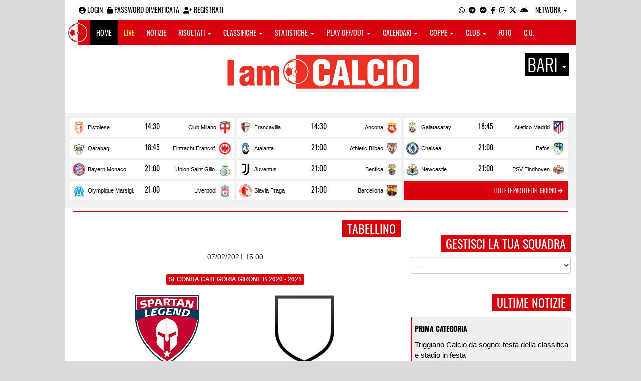

--- FILE ---
content_type: text/html; charset=UTF-8
request_url: https://bari.iamcalcio.it/diretta-live-tabellino-video/spartan-legend-sportiva-torre-a-mare/369415.html
body_size: 10433
content:
<!DOCTYPE html><html lang="it"><head><script async src="https://www.googletagmanager.com/gtag/js?id=G-7CLCKJ1X36"></script><script src="https://static.iamcalcio.it/engine/js/gtag.js"></script><meta name="theme-color" content="#d9000d" /><base href="https://bari.iamcalcio.it/" /><meta charset="utf-8" /><meta http-equiv="X-UA-Compatible" content="IE=edge" /><meta name="viewport" content="width=device-width, initial-scale=1.0" /><link rel="manifest" href="manifest.php"><meta http-equiv="refresh" content="45" /><title>Spartan Legend - Sportiva Torre a Mare - Seconda Categoria Girone B 2020 - 2021 - Live Diretta Tabellino Streaming 07/02/2021 - I AM CALCIO BARI</title><meta name="description" content="I am Calcio, social magazine sul mondo del calcio. Classifiche, pronostici e risultati in tempo reale"><meta property="og:image" content="https://media5.iamcalcio.it/cover_live/realsize/4716/cover_live_369415.jpg" /><meta name="keywords" content="calcio, notizie, social, allenatore, calciatore, preparatore, dirigente, presidente, fotografo, redattore, arbitro, risultati, diretta, live, pronostici, calendario, classifica, supporter, tifoso, mister" /><meta property="fb:app_id" content="579474148768536" /><link href="https://media5.iamcalcio.it/_repository/favicon/bari.favicon.ico" rel="icon" type="image/x-icon" /><link rel="apple-touch-icon" href="https://media5.iamcalcio.it/_repository/apple-touch/bari.apple-touch.png" /><link rel="alternate" type="application/rss+xml" title="I AM CALCIO BARI" href="https://bari.iamcalcio.it/rss/news/" /><style>:root{--main-bg-color: #d9000d; --main-font-color: #ffffff;}</style><link href="https://static.iamcalcio.it/engine/assets-cached/iac_9d85bf788898fb9df8e2f2468fcb45c7.css" rel="stylesheet" type="text/css" /><link href="https://static.iamcalcio.it/engine/assets-cached/iac_2276e7e5108187bcdc281bd03842b4c7.css" rel="stylesheet" type="text/css" /><script async src="https://www.googletagservices.com/tag/js/gpt.js"></script><script data-ad-client="ca-pub-1271695306484538" async src="https://pagead2.googlesyndication.com/pagead/js/adsbygoogle.js"></script></head><body data-network="64"><div class="container container-main-wbn"><nav id="topbar"><ul class="pull-left"><li><form class="form-inline" method="post"><div class="form-group"><input name="user" type="text" class="form-control" placeholder="nickname" required></div> <div class="form-group"><input name="pass" type="password" class="form-control" placeholder="password" required></div> <button type="submit" class="btn btn-default"><i class="fa-solid fa-user"></i> Accedi</button></form></li><li><a class="login-button" href="#"><i class="fa-solid fa-user-circle" aria-hidden="true" title="Effettua il login"></i> Login</a></li><li><a href="forgot_password.html"><i class="fa-solid fa-unlock" title="Password dimenticata?"></i> Password dimenticata</a></li><li><a href="registrazione.html"><i class="fa-solid fa-user-plus"></i> Registrati</a></li></ul><ul class="pull-right"><li><a class="socialIcons whatsapp" href="https://api.whatsapp.com/send?phone=3333986777" title="Contatta I AM CALCIO BARI su WhatsApp" target="_blank"><i class="fa-brands fa-whatsapp"></i></a></li><li><a class="socialIcons telegram" href="https://t.me/+393333986777" title="Contatta I AM CALCIO BARI su Telegram"  target="_blank"><i class="fa-brands fa-telegram-plane"></i></a></li><li><a class="socialIcons messenger" href="https://www.messenger.com/t/iamcalcio.bari/" title="Contatta I AM CALCIO BARI su Messenger" target="_blank"><i class="fa-brands fa-facebook-messenger"></i></a></li><li><a class="socialIcons facebook" href="https://www.facebook.com/iamcalcio.bari/" title="Visita I AM CALCIO BARI su Facebook" target="_blank"><i class="fa-brands fa-facebook-f"></i></a></li><li><a class="socialIcons instagram" href="https://www.instagram.com/iamcalcio/" title="Visita I AM CALCIO BARI su Instagram" target="_blank"><i class="fa-brands fa-instagram"></i></a></li><li><a class="socialIcons twitter" href="https://twitter.com/iamcalciobari" title="Visita I AM CALCIO BARI su Twitter" target="_blank"><i class="fa-brands fa-x-twitter"></i></a></li><li><a href="#" id="download-app-header" class="socialIcons app-android" title="App I AM CALCIO per Android" target="_blank"><i class="fa-brands fa-android"></i></a></li><li class="dropdown networks-list"><a href="#" class="dropdown-toggle" data-toggle="dropdown" role="button" aria-haspopup="true" aria-expanded="false">Network <span class="caret"></span></a><ul class="dropdown-menu"><li class="network-italia"><a href="https://iamcalcio.it">Italia</a></li><li><a href="https://alessandria.iamcalcio.it">Alessandria</a></li><li><a href="https://aosta.iamcalcio.it">Aosta</a></li><li><a href="https://asti.iamcalcio.it">Asti</a></li><li><a href="https://avellino.iamcalcio.it">Avellino</a></li><li><a href="https://bari.iamcalcio.it">Bari</a></li><li><a href="https://bat.iamcalcio.it">Bat</a></li><li><a href="https://benevento.iamcalcio.it">Benevento</a></li><li><a href="https://biella.iamcalcio.it">Biella</a></li><li><a href="https://brindisi.iamcalcio.it">Brindisi</a></li><li><a href="https://campobasso.iamcalcio.it">Campobasso</a></li><li><a href="https://caserta.iamcalcio.it">Caserta</a></li><li><a href="https://catanzaro.iamcalcio.it">Catanzaro</a></li><li><a href="https://cosenza.iamcalcio.it">Cosenza</a></li><li><a href="https://crotone.iamcalcio.it">Crotone</a></li><li><a href="https://cuneo.iamcalcio.it">Cuneo</a></li><li><a href="https://foggia.iamcalcio.it">Foggia</a></li><li><a href="https://isernia.iamcalcio.it">Isernia</a></li><li><a href="https://lecce.iamcalcio.it">Lecce</a></li><li><a href="https://matera.iamcalcio.it">Matera</a></li><li><a href="https://napoli.iamcalcio.it">Napoli</a></li><li><a href="https://novara.iamcalcio.it">Novara</a></li><li><a href="https://potenza.iamcalcio.it">Potenza</a></li><li><a href="https://reggiocalabria.iamcalcio.it">Reggio Calabria</a></li><li><a href="https://salerno.iamcalcio.it">Salerno</a></li><li><a href="https://taranto.iamcalcio.it">Taranto</a></li><li><a href="https://torino.iamcalcio.it">Torino</a></li><li><a href="https://vco.iamcalcio.it">Vco</a></li><li><a href="https://vercelli.iamcalcio.it">Vercelli</a></li><li><a href="https://vibovalentia.iamcalcio.it">Vibo Valentia</a></li></ul></li></ul></nav><nav id="topmenu" class="navbar navbar-default topmenu container navbar-fixed-top"><div><div class="navbar-header"><a class="navbar-brand visible-lg" href="/"><img src="https://media5.iamcalcio.it/logos/brand.png" alt="logo I AM CALCIO Bari" title="I AM CALCIO Bari" /></a><a class="navbar-brand visible-xs" href="/"><img src="https://media5.iamcalcio.it/logos/logo-navbar_64.png" alt="logo I AM CALCIO Bari" title="I AM CALCIO Bari" /></a><button type="button" class="navbar-toggle collapsed" data-toggle="collapse" data-target="#bs-example-navbar-collapse-1" aria-expanded="false"><span class="sr-only">Toggle navigation</span><span class="icon-bar"></span><span class="icon-bar"></span><span class="icon-bar"></span></button><ul class="nav navbar-nav pull-right nocollapse onlymobile"><li class="red"><a href="dirette.html">Live</a></li></ul></div><div class="collapse navbar-collapse" id="bs-example-navbar-collapse-1"><ul class="nav navbar-nav"><li id="item_topmenu_home"><a title="Homepage" href="/">Home</a></li><li id="item_topmenu_dirette" class="yellow"><a title="Risultati in tempo reale" href="dirette.html">Live</a></li><li id="item_topmenu_notizie"><a title="Ultime notizie" href="archive/">Notizie</a></li><li id="item_topmenu_risultati"><a title="Risultati" class="dropdown-toggle" data-toggle="dropdown" href="#">Risultati <span class="caret"></span></a><ul class="dropdown-menu multi-level"><li><a title="Risultati Serie A" href="risultati/3/serie-a/">Serie A</a></li><li><a title="Risultati Serie B" href="risultati/4/serie-b/">Serie B</a></li><li><a title="Risultati Serie C Girone C" href="risultati/934/serie-c-girone-c/">Serie C Girone C</a></li><li><a title="Risultati Serie D Girone H" href="risultati/27/serie-d-girone-h/">Serie D Girone H</a></li><li><a title="Risultati Eccellenza" href="risultati/309/eccellenza/">Eccellenza</a></li><li class="dropdown-submenu"><a title="Risultati Promozione" href="#" class="dropdown-toggle" data-toggle="dropdown">Promozione</a><ul class="dropdown-menu"><li><a title="Risultati Promozione Girone A" href="risultati/307/promozione-girone-a/">Promozione Girone A</a></li><li><a title="Risultati Promozione Girone B" href="risultati/308/promozione-girone-b/">Promozione Girone B</a></li></ul></li><li class="dropdown-submenu"><a title="Risultati Prima Categoria" href="#" class="dropdown-toggle" data-toggle="dropdown">Prima Categoria</a><ul class="dropdown-menu"><li><a title="Risultati Prima Categoria Girone A" href="risultati/311/1a-categoria-girone-a/">Prima Categoria Girone A</a></li><li><a title="Risultati Prima Categoria Girone B" href="risultati/317/1a-categoria-girone-b/">Prima Categoria Girone B</a></li></ul></li></ul></li><li id="item_topmenu_classifiche"><a title="Classifiche" class="dropdown-toggle" data-toggle="dropdown" href="#">Classifiche <span class="caret"></span></a><ul class="dropdown-menu multi-level"><li><a title="Classifica Serie A" href="classifiche/3/serie-a/">Serie A</a></li><li><a title="Classifica Serie B" href="classifiche/4/serie-b/">Serie B</a></li><li><a title="Classifica Serie C Girone C" href="classifiche/934/serie-c-girone-c/">Serie C Girone C</a></li><li><a title="Classifica Serie D Girone H" href="classifiche/27/serie-d-girone-h/">Serie D Girone H</a></li><li><a title="Classifica Eccellenza" href="classifiche/309/eccellenza/">Eccellenza</a></li><li class="dropdown-submenu"><a title="Classifica Promozione" href="#" class="dropdown-toggle" data-toggle="dropdown">Promozione</a><ul class="dropdown-menu"><li><a title="Classifica Promozione Girone A" href="classifiche/307/promozione-girone-a/">Promozione Girone A</a></li><li><a title="Classifica Promozione Girone B" href="classifiche/308/promozione-girone-b/">Promozione Girone B</a></li></ul></li><li class="dropdown-submenu"><a title="Classifica Prima Categoria" href="#" class="dropdown-toggle" data-toggle="dropdown">Prima Categoria</a><ul class="dropdown-menu"><li><a title="Classifica Prima Categoria Girone A" href="classifiche/311/1a-categoria-girone-a/">Prima Categoria Girone A</a></li><li><a title="Classifica Prima Categoria Girone B" href="classifiche/317/1a-categoria-girone-b/">Prima Categoria Girone B</a></li></ul></li></ul></li><li id="item_topmenu_statistiche"><a title="Statistiche Giocatori" class="dropdown-toggle" data-toggle="dropdown" href="#">Statistiche <span class="caret"></span></a><ul class="dropdown-menu multi-level"><li class="dropdown-submenu"><a title="Marcatori" href="#" class="dropdown-toggle" data-toggle="dropdown">Marcatori</a><ul class="dropdown-menu"><li><a title="Classifica marcatori" href="classifica-marcatori/3/serie-a/">Serie A</a></li></ul></li></ul></li><li id="item_topmenu_playoff_playout"><a title="Play off Play out" class="dropdown-toggle" data-toggle="dropdown" href="#">Play off/out <span class="caret"></span></a><ul class="dropdown-menu multi-level"><li><a title="Play off Play out Serie C" href="serie-c-playoff-playout/1426/">Serie C</a></li><li><a title="Play off Play out Serie D" href="serie-d-playoff-playout/485/">Serie D</a></li><li><a title="Play off Play out Eccellenza Nazionale" href="eccellenza-nazionale-playoff-playout/491/">Eccellenza Nazionale</a></li><li><a title="Play off Play out Eccellenza Puglia" href="eccellenza-puglia-playoff-playout/1439/">Eccellenza Puglia</a></li></ul></li><li id="item_topmenu_calendari"><a title="Calendari" class="dropdown-toggle" data-toggle="dropdown" href="#">Calendari <span class="caret"></span></a><ul class="dropdown-menu multi-level"><li><a title="Calendario Serie A" href="calendari/3/serie-a/">Serie A</a></li><li><a title="Calendario Serie B" href="calendari/4/serie-b/">Serie B</a></li><li><a title="Calendario Serie C Girone C" href="calendari/934/serie-c-girone-c/">Serie C Girone C</a></li><li><a title="Calendario Serie D Girone H" href="calendari/27/serie-d-girone-h/">Serie D Girone H</a></li><li><a title="Calendario Eccellenza" href="calendari/309/eccellenza/">Eccellenza</a></li><li class="menu-item dropdown dropdown-submenu"><a title="Calendario Promozione" href="#" class="dropdown-toggle" data-toggle="dropdown">Promozione</a><ul class="dropdown-menu"><li><a title="Calendario Promozione Girone A" href="calendari/307/promozione-girone-a/">Promozione Girone A</a></li><li><a title="Calendario Promozione Girone B" href="calendari/308/promozione-girone-b/">Promozione Girone B</a></li></ul></li><li class="menu-item dropdown dropdown-submenu"><a title="Calendario Prima Categoria" href="#" class="dropdown-toggle" data-toggle="dropdown">Prima Categoria</a><ul class="dropdown-menu"><li><a title="Calendario Prima Categoria Girone A" href="calendari/311/1a-categoria-girone-a/">Prima Categoria Girone A</a></li><li><a title="Calendario Prima Categoria Girone B" href="calendari/317/1a-categoria-girone-b/">Prima Categoria Girone B</a></li></ul></li></ul></li><li id="item_topmenu_coppe"><a title="Coppe" class="dropdown-toggle" data-toggle="dropdown" href="#">Coppe <span class="caret"></span></a><ul class="dropdown-menu multi-level"><li><a title="Coppa Champions League" href="champions-league-coppe/411/">Champions League</a></li><li><a title="Coppa Europa League" href="europa-league-coppe/1148/">Europa League</a></li><li><a title="Coppa Conference League" href="conference-league-coppe/2221/">Conference League</a></li><li><a title="Coppa Qualificazioni Mondiali" href="qualificazioni-mondiali-coppe/1654/">Qualificazioni Mondiali</a></li><li><a title="Coppa Coppa Italia" href="coppa-italia-coppe/493/">Coppa Italia</a></li><li><a title="Coppa Supercoppa Serie C" href="supercoppa-serie-c-coppe/1429/">Supercoppa Serie C</a></li><li><a title="Coppa Coppa Italia Serie C" href="coppa-italia-serie-c-coppe/402/">Coppa Italia Serie C</a></li><li><a title="Coppa Coppa Italia Serie D" href="coppa-italia-serie-d-coppe/523/">Coppa Italia Serie D</a></li><li><a title="Coppa Poule Scudetto Serie D" href="poule-scudetto-serie-d-coppe/590/">Poule Scudetto Serie D</a></li><li><a title="Coppa Coppa Italia Dilettanti" href="coppa-italia-dilettanti-coppe/401/">Coppa Italia Dilettanti</a></li></ul></li><li id="item_topmenu_performance"><a title="Club" class="dropdown-toggle" data-toggle="dropdown" href="#">Club <span class="caret"></span></a><ul class="dropdown-menu multi-level"><li><a title="Performance stagionale" href="performance/64/">Performance stagionale</a></li><li><a title="Top 10 del mese" href="top10/64/10-2025.html">Top 10 del mese</a></li></ul></li><li id="item_topmenu_foto"><a title="Foto" href="archivio-foto.html">Foto</a></li><li id="item_topmenu_comunicati"><a title="Comunicati stampa" href="comunicati/">C.U.</a></li></ul></div></div></nav><header id="main_header_site"><h1 class="hidden">Spartan Legend - Sportiva Torre a Mare - Seconda Categoria Girone B 2020 - 2021 - Live Diretta Tabellino Streaming 07/02/2021 - I AM CALCIO BARI</h1><div class="row logo"><div class="col-md-2 col-sm-2">&nbsp;</div><div class="col-md-8 col-sm-8"><a href="https://bari.iamcalcio.it/" class="logo"><figure><img class="img-responsive" src="https://media5.iamcalcio.it/_repository/loghi/bari.logo.png" alt="I AM CALCIO"></figure></a></div><div class="col-md-2 col-sm-2 dropdown-logo-caption-networks"><a href="#" class="dropdown-toggle dropdown-logo-caption" data-toggle="dropdown" role="button" aria-haspopup="true" aria-expanded="false">Bari <span class="caret"></span></a><ul class="dropdown-menu"><li class="network-italia"><a href="https://iamcalcio.it">Italia</a></li><li><a href="https://alessandria.iamcalcio.it">Alessandria</a></li><li><a href="https://aosta.iamcalcio.it">Aosta</a></li><li><a href="https://asti.iamcalcio.it">Asti</a></li><li><a href="https://avellino.iamcalcio.it">Avellino</a></li><li><a href="https://bari.iamcalcio.it">Bari</a></li><li><a href="https://bat.iamcalcio.it">Bat</a></li><li><a href="https://benevento.iamcalcio.it">Benevento</a></li><li><a href="https://biella.iamcalcio.it">Biella</a></li><li><a href="https://brindisi.iamcalcio.it">Brindisi</a></li><li><a href="https://campobasso.iamcalcio.it">Campobasso</a></li><li><a href="https://caserta.iamcalcio.it">Caserta</a></li><li><a href="https://catanzaro.iamcalcio.it">Catanzaro</a></li><li><a href="https://cosenza.iamcalcio.it">Cosenza</a></li><li><a href="https://crotone.iamcalcio.it">Crotone</a></li><li><a href="https://cuneo.iamcalcio.it">Cuneo</a></li><li><a href="https://foggia.iamcalcio.it">Foggia</a></li><li><a href="https://isernia.iamcalcio.it">Isernia</a></li><li><a href="https://lecce.iamcalcio.it">Lecce</a></li><li><a href="https://matera.iamcalcio.it">Matera</a></li><li><a href="https://napoli.iamcalcio.it">Napoli</a></li><li><a href="https://novara.iamcalcio.it">Novara</a></li><li><a href="https://potenza.iamcalcio.it">Potenza</a></li><li><a href="https://reggiocalabria.iamcalcio.it">Reggio Calabria</a></li><li><a href="https://salerno.iamcalcio.it">Salerno</a></li><li><a href="https://taranto.iamcalcio.it">Taranto</a></li><li><a href="https://torino.iamcalcio.it">Torino</a></li><li><a href="https://vco.iamcalcio.it">Vco</a></li><li><a href="https://vercelli.iamcalcio.it">Vercelli</a></li><li><a href="https://vibovalentia.iamcalcio.it">Vibo Valentia</a></li></ul></div></div><div class="row"><div class="col-md-12 leaderboard"><div data-tag="BANNER_H1_PUSHBAR" data-network="bari" data-ref="div-gpt-ad-1659347325163-0" id="div-gpt-ad-1659347325163-0" data-slot="/4002086/IAM_ITA_970x90" data-square="[[970,90],[970,250]]" data-where="desktop-altre" class="googlepubads"></div></div></div></header><aside class="hidden" data-cached="y"></aside><nav class="frontendLiveMatches"><ul><li><a class="clubHome" style="background-image:url(https://media5.iamcalcio.it/colors/badges/realsize/popular/pistoiese.png)" href="social/squadre/1311/pistoiese/" target="_blank">Pistoiese</a><a href="diretta-live-tabellino/pistoiese-club-milano/466206.html" title="vai al live match" class="results">14:30</a><a class="clubVisitor" style="background-image:url(https://media5.iamcalcio.it/colors/badges/realsize/popular/club_milano.png)" href="social/squadre/9489/club-milano/" target="_blank">Club Milano</a></li><li><a class="clubHome" style="background-image:url(https://media5.iamcalcio.it/colors/badges/realsize/popular/francavilla.png)" href="social/squadre/1236/francavilla/" target="_blank">Francavilla</a><a href="diretta-live-tabellino/francavilla-ancona/466207.html" title="vai al live match" class="results">14:30</a><a class="clubVisitor" style="background-image:url(https://media5.iamcalcio.it/colors/badges/realsize/popular/ancona.png)" href="social/squadre/1318/ancona/" target="_blank">Ancona</a></li><li><a class="clubHome" style="background-image:url(https://media5.iamcalcio.it/colors/badges/realsize/popular/galatasaray.png)" href="social/squadre/3817/galatasaray/" target="_blank">Galatasaray</a><a href="diretta-live-tabellino/galatasaray-atletico-madrid/457736.html" title="vai al live match" class="results">18:45</a><a class="clubVisitor" style="background-image:url(https://media5.iamcalcio.it/colors/badges/realsize/popular/atletico_madrid.png)" href="social/squadre/3809/atletico-madrid/" target="_blank">Atletico Madrid</a></li><li><a class="clubHome" style="background-image:url(https://media5.iamcalcio.it/colors/badges/realsize/popular/Qarabaq.png)" href="social/squadre/4049/qarabag/" target="_blank">Qarabag</a><a href="diretta-live-tabellino/qarabag-eintracht-francoforte/457737.html" title="vai al live match" class="results">18:45</a><a class="clubVisitor" style="background-image:url(https://media5.iamcalcio.it/colors/badges/realsize/popular/Eintracht_Frankfurt.png)" href="social/squadre/8967/eintracht-francoforte/" target="_blank">Eintracht Francof.</a></li><li><a class="clubHome" style="background-image:url(https://media5.iamcalcio.it/colors/badges/realsize/popular/atalanta.png)" href="social/squadre/15/atalanta/" target="_blank">Atalanta</a><a href="diretta-live-tabellino/atalanta-athletic-bilbao/457738.html" title="vai al live match" class="results">21:00</a><a class="clubVisitor" style="background-image:url(https://media5.iamcalcio.it/colors/badges/realsize/popular/atletico_bilbao.png)" href="social/squadre/3808/athletic-bilbao/" target="_blank">Athletic Bilbao</a></li><li><a class="clubHome" style="background-image:url(https://media5.iamcalcio.it/colors/badges/realsize/popular/chelsea.png)" href="social/squadre/3814/chelsea/" target="_blank">Chelsea</a><a href="diretta-live-tabellino/chelsea-pafos/457739.html" title="vai al live match" class="results">21:00</a><a class="clubVisitor" style="background-image:url(https://media5.iamcalcio.it/colors/badges/realsize/popular/pafos.png)" href="social/squadre/9792/pafos/" target="_blank">Pafos</a></li><li><a class="clubHome" style="background-image:url(https://media5.iamcalcio.it/colors/badges/realsize/popular/bayern_monaco.png)" href="social/squadre/3812/bayern-monaco/" target="_blank">Bayern Monaco</a><a href="diretta-live-tabellino/bayern-monaco-union-saint-gilloise/457740.html" title="vai al live match" class="results">21:00</a><a class="clubVisitor" style="background-image:url(https://media5.iamcalcio.it/colors/badges/realsize/popular/union_saint-gilloise.png)" href="social/squadre/9829/union-saint-gilloise/" target="_blank">Union Saint Gillo.</a></li><li><a class="clubHome" style="background-image:url(https://media5.iamcalcio.it/colors/badges/realsize/popular/juventus.png)" href="social/squadre/1/juventus/" target="_blank">Juventus</a><a href="diretta-live-tabellino/juventus-benfica/457741.html" title="vai al live match" class="results">21:00</a><a class="clubVisitor" style="background-image:url(https://media5.iamcalcio.it/colors/badges/realsize/popular/benfica.png)" href="social/squadre/3813/benfica/" target="_blank">Benfica</a></li><li><a class="clubHome" style="background-image:url(https://media5.iamcalcio.it/colors/badges/realsize/popular/newcastle_united.png)" href="social/squadre/8227/newcastle/" target="_blank">Newcastle</a><a href="diretta-live-tabellino/newcastle-psv-eindhoven/457742.html" title="vai al live match" class="results">21:00</a><a class="clubVisitor" style="background-image:url(https://media5.iamcalcio.it/colors/badges/realsize/popular/PSV_Eindhoven.png)" href="social/squadre/4041/psv-eindhoven/" target="_blank">PSV Eindhoven</a></li><li><a class="clubHome" style="background-image:url(https://media5.iamcalcio.it/colors/badges/realsize/popular/Olympique_Marseille.png)" href="social/squadre/6764/olympique-marsiglia/" target="_blank">Olympique Marsigl.</a><a href="diretta-live-tabellino/olympique-marsiglia-liverpool/457743.html" title="vai al live match" class="results">21:00</a><a class="clubVisitor" style="background-image:url(https://media5.iamcalcio.it/colors/badges/realsize/popular/liverpool.png)" href="social/squadre/3819/liverpool/" target="_blank">Liverpool</a></li><li><a class="clubHome" style="background-image:url(https://media5.iamcalcio.it/colors/badges/realsize/popular/Slavia-Praha.png)" href="social/squadre/8240/slavia-praga/" target="_blank">Slavia Praga</a><a href="diretta-live-tabellino/slavia-praga-barcellona/457744.html" title="vai al live match" class="results">21:00</a><a class="clubVisitor" style="background-image:url(https://media5.iamcalcio.it/colors/badges/realsize/popular/barcellona.png)" href="social/squadre/1936/barcellona/" target="_blank">Barcellona</a></li><li class="all-links"><a href="dirette.html" class="otherlives">Tutte le partite del giorno <i class="fa-solid fa-arrow-right"></i></a></li></ul><hr class="divider" /></nav><div id="main-wrapper" class="row"><main class="col-md-8 col-sm-7"><div class="article-single"><h2 class="title-badge">Tabellino</h2><br style="clear:both;" /><aside class="hidden" data-cached="n"></aside><section id="wrapperLive"><h1 class="hidden">Spartan Legend - Sportiva Torre a Mare - - Seconda Categoria Girone B 2020 - 2021</h1><div class="rwd-video"></div><span class="timestamp">07/02/2021 15:00</span><span class="leagueName"><a href="classifiche/320/seconda-categoria-girone-b/2020-2021.html" target="_blank" style="background-color:#d9000d;color:#ffffff; display: table; margin: 20px auto">Seconda Categoria Girone B 2020 - 2021</a></span><div id="boxFormLiveAbstract"><span class="home" style="background-image: url(https://media5.iamcalcio.it/colors/badges/realsize/popular/spartan_legend.png)"></span><time datetime="2021-02-07 15:00"></time><span class="visitors" style="background-image: url(https://media5.iamcalcio.it/colors/badges/realsize/others/default.png)"></span><span class="homeName"><a href="https://bari.iamcalcio.it/social/squadre/8927/spartan-legend/">Spartan Legend</a><span class="homehighlights"></span></span><span class="score"> - </span><span class="visitorsName"><a href="https://bari.iamcalcio.it/social/squadre/8928/sportiva-torre-a-mare/">Sportiva Torre a Mare</a><span class="visitorshighlights"></span></span></div><div id="panel-box-odds"></div><div class="boxLiverTableMatch"><span class="reporter"></span></div><div class="social-share text-right "><a class="share-facebook" title="Condividi su Facebook" href="https://www.facebook.com/sharer/sharer.php?u=https://bari.iamcalcio.it/diretta-live-tabellino/spartan-legend-sportiva-torre-a-mare/369415.html" target="_blank"><i class="fa-brands fa-facebook-f"></i></a><a class="share-twitter" title="Condividi su Twitter" href="https://twitter.com/home?status=https://bari.iamcalcio.it/diretta-live-tabellino/spartan-legend-sportiva-torre-a-mare/369415.html" target="_blank"><i class="fa-brands fa-x-twitter"></i></a><a class="share-messenger" title="Condividi su Messenger" href="fb-messenger://share/?link=https://bari.iamcalcio.it/diretta-live-tabellino/spartan-legend-sportiva-torre-a-mare/369415.html" target="_blank"></a><a class="share-whatsapp" title="Condividi su Whatsapp" href="https://api.whatsapp.com/send?text=https://bari.iamcalcio.it/diretta-live-tabellino/spartan-legend-sportiva-torre-a-mare/369415.html" data-action="share/whatsapp/share" target="_blank"></a><a class="share-telegram" title="Condividi su Telegram" href="tg:msg?text=https://bari.iamcalcio.it/diretta-live-tabellino/spartan-legend-sportiva-torre-a-mare/369415.html" target="_blank"></a></div></section><div class="ads-mobile" data-ads="BANNER_P2"></div><div data-tag="BANNER_DX3" data-network="bari" data-ref="div-gpt-ad-1659435272085-0" id="div-gpt-ad-1659435272085-0" data-slot="/4002086/IAC_ITA_300x250_3" data-square="[300,250]" data-where="desktop-altre" class="googlepubads"></div><div id="inRead"></div><img class="img-responsive" src="https://media5.iamcalcio.it/cover_live/realsize/4716/cover_live_369415.jpg" alt="Spartan Legend - Sportiva Torre a Mare" title="Spartan Legend - Sportiva Torre a Mare" /></div></main><aside class="hidden" data-cached="y"></aside><aside class="col-md-4 col-sm-5"><div data-tag="BANNER_DX2" data-network="bari" data-ref="div-gpt-ad-1659435251895-0" id="div-gpt-ad-1659435251895-0" data-slot="/4002086/IAC_ITA_300x250_2" data-square="[300,250]" data-where="desktop-altre" class="googlepubads"></div><div class="clever-core-ads-offerwall"></div><div class="clever-core-ads"></div><h2 class="title-badge mt10">Gestisci la tua squadra</h2><select name="clubs" class="selectClubList form-control"><option value="0">-</option><option value="9928" data-href="social/squadre/9928/aquile-molfetta-c5">Aquile Molfetta C5</option><option value="9422" data-href="social/squadre/9422/arboris-belli-1979">Arboris Belli 1979</option><option value="8929" data-href="social/squadre/8929/arcobaleno-triggiano">Arcobaleno Triggiano</option><option value="4720" data-href="social/squadre/4720/atletico-acquaviva">Atletico Acquaviva</option><option value="7569" data-href="social/squadre/7569/atletico-casamaxima">Atletico Casamaxima</option><option value="9930" data-href="social/squadre/9930/atletico-cassano-c5">Atletico Cassano C5</option><option value="2124" data-href="social/squadre/2124/atletico-mola">Atletico Mola</option><option value="9447" data-href="social/squadre/9447/audace-monopoli-c5">Audace Monopoli C5</option><option value="10654" data-href="social/squadre/10654/avanti-altamura">Avanti Altamura</option><option value="9442" data-href="social/squadre/9442/azzurri-conversano-c5">Azzurri Conversano C5</option><option value="26" data-href="social/squadre/26/bari">Bari</option><option value="3705" data-href="social/squadre/3705/barium-calcio">Barium Calcio</option><option value="2177" data-href="social/squadre/2177/bitetto">Bitetto</option><option value="2183" data-href="social/squadre/2183/bitonto-calcio">Bitonto Calcio</option><option value="9245" data-href="social/squadre/9245/bitonto-calcio-u19">Bitonto Calcio U19</option><option value="6646" data-href="social/squadre/6646/borgorosso-molfetta">Borgorosso Molfetta</option><option value="9932" data-href="social/squadre/9932/bulldog-capurso-c5">Bulldog Capurso C5</option><option value="7016" data-href="social/squadre/7016/calcio-castellana">Calcio Castellana</option><option value="7567" data-href="social/squadre/7567/calcio-latino-bari">Calcio Latino Bari</option><option value="2373" data-href="social/squadre/2373/capurso-fc">Capurso Fc</option><option value="6656" data-href="social/squadre/6656/cassano-academy">Cassano Academy</option><option value="2229" data-href="social/squadre/2229/castellana">Castellana</option><option value="2139" data-href="social/squadre/2139/cellamare">Cellamare</option><option value="2184" data-href="social/squadre/2184/citta-di-palo-calcio">Città Di Palo Calcio</option><option value="7021" data-href="social/squadre/7021/civitas-conversano-1924">Civitas Conversano 1924</option><option value="2165" data-href="social/squadre/2165/corato-calcio">Corato Calcio</option><option value="9443" data-href="social/squadre/9443/dream-team-pdc-c5">Dream Team Pdc C5</option><option value="9970" data-href="social/squadre/9970/esperia-monopoli">Esperia Monopoli</option><option value="6995" data-href="social/squadre/6995/fede-altamura">Fede Altamura</option><option value="6654" data-href="social/squadre/6654/federiciana-altamura">Federiciana Altamura</option><option value="6649" data-href="social/squadre/6649/fesca-bari">Fesca Bari</option><option value="7147" data-href="social/squadre/7147/football-acquaviva">Football Acquaviva</option><option value="6655" data-href="social/squadre/6655/football-altamura">Football Altamura</option><option value="2231" data-href="social/squadre/2231/football-carbonara">Football Carbonara</option><option value="6657" data-href="social/squadre/6657/football-club-santeramo">Football Club Santeramo</option><option value="6658" data-href="social/squadre/6658/footballite-adelfia">Footballite  Adelfia</option><option value="2143" data-href="social/squadre/2143/fortis-altamura">Fortis Altamura</option><option value="6647" data-href="social/squadre/6647/fulgor-molfetta-2009">Fulgor Molfetta 2009</option><option value="9439" data-href="social/squadre/9439/futsal-bitonto-2019">Futsal Bitonto 2019</option><option value="9936" data-href="social/squadre/9936/giovinazzo-c5">Giovinazzo C5</option><option value="2145" data-href="social/squadre/2145/giovinazzo-calcio">Giovinazzo Calcio</option><option value="2172" data-href="social/squadre/2172/gravina">Gravina</option><option value="7009" data-href="social/squadre/7009/grumese-1919">Grumese 1919</option><option value="6648" data-href="social/squadre/6648/ideale-bari">Ideale Bari</option><option value="9454" data-href="social/squadre/9454/just-mola-c5">Just Mola C5</option><option value="6999" data-href="social/squadre/6999/kc-conversano">Kc Conversano</option><option value="6659" data-href="social/squadre/6659/kids-club-conversano">Kids Club Conversano</option><option value="9577" data-href="social/squadre/9577/levante-azzurro">Levante Azzurro</option><option value="2144" data-href="social/squadre/2144/mola-us">Mola Us</option><option value="2190" data-href="social/squadre/2190/molfetta-calcio">Molfetta Calcio</option><option value="2125" data-href="social/squadre/2125/molfetta-sportiva">Molfetta Sportiva</option><option value="1228" data-href="social/squadre/1228/monopoli">Monopoli</option><option value="2370" data-href="social/squadre/2370/new-team-cellamare">New Team Cellamare</option><option value="9452" data-href="social/squadre/9452/new-team-putignano-c5">New Team Putignano C5</option><option value="8851" data-href="social/squadre/8851/noci">Noci</option><option value="6838" data-href="social/squadre/6838/noicattaro">Noicattaro</option><option value="2223" data-href="social/squadre/2223/norba-mola">Norba Mola</option><option value="4606" data-href="social/squadre/4606/partizan-gioia">Partizan Gioia</option><option value="6660" data-href="social/squadre/6660/peripatetico">Peripatetico</option><option value="6650" data-href="social/squadre/6650/picone-bari">Picone Bari</option><option value="6844" data-href="social/squadre/6844/pink-bari-w">Pink Bari W</option><option value="2225" data-href="social/squadre/2225/polimnia">Polimnia</option><option value="7010" data-href="social/squadre/7010/pro-calcio-altamura">Pro Calcio Altamura</option><option value="2167" data-href="social/squadre/2167/puglia-sport">Puglia Sport</option><option value="10529" data-href="social/squadre/10529/puglia-u15">Puglia U15</option><option value="10528" data-href="social/squadre/10528/puglia-u17">Puglia U17</option><option value="10527" data-href="social/squadre/10527/puglia-u19">Puglia U19</option><option value="2131" data-href="social/squadre/2131/quartieri-uniti-bari">Quartieri Uniti Bari</option><option value="2233" data-href="social/squadre/2233/r.-sibillano-1950-bari">R. Sibillano 1950 Bari</option><option value="2166" data-href="social/squadre/2166/real-alberobello">Real Alberobello</option><option value="7568" data-href="social/squadre/7568/real-altamura">Real Altamura</option><option value="6651" data-href="social/squadre/6651/real-bari">Real Bari</option><option value="2161" data-href="social/squadre/2161/real-modugno">Real Modugno</option><option value="7013" data-href="social/squadre/7013/real-monopoli">Real Monopoli</option><option value="2156" data-href="social/squadre/2156/real-noci">Real Noci</option><option value="9587" data-href="social/squadre/9587/real-olimpia-terlizzi">Real Olimpia Terlizzi</option><option value="10615" data-href="social/squadre/10615/real-putignano">Real Putignano</option><option value="2376" data-href="social/squadre/2376/real-sannicandro">Real Sannicandro</option><option value="2159" data-href="social/squadre/2159/rinascita-rutiglianese">Rinascita Rutiglianese</option><option value="8926" data-href="social/squadre/8926/ruvese">Ruvese</option><option value="6996" data-href="social/squadre/6996/sammichele">Sammichele</option><option value="6661" data-href="social/squadre/6661/sporting-club-sammichele">Sporting Club Sammichele</option><option value="7166" data-href="social/squadre/7166/sporting-fulgor-molfetta">Sporting Fulgor Molfetta</option><option value="7015" data-href="social/squadre/7015/sporting-mola">Sporting Mola</option><option value="8928" data-href="social/squadre/8928/sportiva-torre-a-mare">Sportiva Torre A Mare</option><option value="2147" data-href="social/squadre/2147/team-altamura">Team Altamura</option><option value="2137" data-href="social/squadre/2137/terlizzi-calcio">Terlizzi Calcio</option><option value="8816" data-href="social/squadre/8816/triggiano-calcio">Triggiano Calcio</option><option value="6837" data-href="social/squadre/6837/trulli-e-grotte">Trulli E Grotte</option><option value="9450" data-href="social/squadre/9450/trulli-e-grotte-c5">Trulli E Grotte C5</option><option value="2371" data-href="social/squadre/2371/ultrattivi">Ultrattivi</option><option value="4669" data-href="social/squadre/4669/valenzano">Valenzano</option><option value="8776" data-href="social/squadre/8776/vigor-liberty-san-paolo-bari">Vigor Liberty San Paolo Bari</option><option value="7347" data-href="social/squadre/7347/vigor-moles">Vigor Moles</option><option value="8852" data-href="social/squadre/8852/virtus-castellana">Virtus Castellana</option><option value="2135" data-href="social/squadre/2135/virtus-locorotondo-1948">Virtus Locorotondo 1948</option><option value="8925" data-href="social/squadre/8925/virtus-mola-calcio">Virtus Mola Calcio</option><option value="2377" data-href="social/squadre/2377/virtus-molfetta">Virtus Molfetta</option><option value="2374" data-href="social/squadre/2374/virtus-palese">Virtus Palese</option><option value="9451" data-href="social/squadre/9451/volare-polignano-c5">Volare Polignano C5</option><option value="9588" data-href="social/squadre/9588/wonderful-bari">Wonderful Bari</option></select><div class="aside-box-sticked-top"><div data-tag="BANNER_DX1" data-network="bari" data-ref="" id="" data-slot="/4002086/IAC_ITA_300x250_1[300,250]div-gpt-ad-1659435154651-0" data-square="" data-where="desktop-altre" class="googlepubads"></div></div><div class="latestAsideNews"><h2 class="title-badge">Ultime notizie</h2><nav class="aside-news"><ul><li data-network="64" style="border-color:#d9000d;"><a class="league label-network" href="archive/310/1a-categoria/" title="Ultime notizie Prima Categoria">Prima Categoria</a><a class="title" href="article/195273/triggiano-calcio-da-sogno-testa-della-classifica-e-stadio-in-festa.html" title="Triggiano Calcio da sogno: testa della classifica e stadio in festa">Triggiano Calcio da sogno: testa della classifica e stadio in festa</a><time datetime="2026-01-19 18:46:20">19  Gennaio 2026 alle 18:46</time></li><li data-network="64" style="border-color:#d9000d;"><a class="league label-network" href="archive/4/serie-b/" title="Ultime notizie Serie B">Serie B</a><a class="title" href="article/195272/bari-cambio-di-rotta-via-magalini-e-vivarini-richiamato-longo.html" title="Bari, cambio di rotta: via Magalini e Vivarini, richiamato Longo ">Bari, cambio di rotta: via Magalini e Vivarini, richiamato Longo </a><time datetime="2026-01-19 15:51:18">19  Gennaio 2026 alle 15:51</time></li><li data-network="64" style="border-color:#d9000d;"><a class="league label-network" href="archive/934/serie-c-girone-c/" title="Ultime notizie Serie C Girone C">Serie C Girone C</a><a class="title" href="article/195270/monopoli-ottima-prova-ma-beffa-finale-le-parole-di-mister-colombo.html" title="Monopoli, ottima prova ma beffa finale: le parole di mister Colombo">Monopoli, ottima prova ma beffa finale: le parole di mister Colombo</a><time datetime="2026-01-19 10:29:40">19  Gennaio 2026 alle 10:29</time></li><li data-network="64" style="border-color:#d9000d;"><a class="league label-network" href="archive/934/serie-c-girone-c/" title="Ultime notizie Serie C Girone C">Serie C Girone C</a><a class="title" href="article/195258/monopoli-catania-la-vigilia-del-big-match-le-parole-di-colombo.html" title="Monopoli - Catania, la vigilia del big match: le parole di Colombo">Monopoli - Catania, la vigilia del big match: le parole di Colombo</a><time datetime="2026-01-17 14:55:54">17  Gennaio 2026 alle 14:55</time></li><li data-network="64" style="border-color:#d9000d;"><a class="league label-network" href="archive/934/serie-c-girone-c/" title="Ultime notizie Serie C Girone C">Serie C Girone C</a><a class="title" href="article/195257/il-team-altamura-vede-la-zona-playoff-le-parole-di-mister-mangia.html" title="Il Team Altamura vede la zona playoff: le parole di mister Mangia">Il Team Altamura vede la zona playoff: le parole di mister Mangia</a><time datetime="2026-01-17 14:29:44">17  Gennaio 2026 alle 14:29</time></li><li data-network="64" style="border-color:#d9000d;"><a class="league label-network" href="archive/934/serie-c-girone-c/" title="Ultime notizie Serie C Girone C">Serie C Girone C</a><a class="title" href="article/195254/team-altamura-mangia-gara-difficile-la-cavese-ha-ottime-qualita.html" title="Team Altamura, Mangia: &quot;Gara difficile, la Cavese ha ottime qualit&agrave;&quot;">Team Altamura, Mangia: &quot;Gara difficile, la Cavese ha ottime qualit&agrave;&quot;</a><time datetime="2026-01-15 18:41:10">15  Gennaio 2026 alle 18:41</time></li><li data-network="64" style="border-color:#d9000d;"><a class="league label-network" href="archive/4/serie-b/" title="Ultime notizie Serie B">Serie B</a><a class="title" href="article/195243/bari-e-notte-fonda-a-carrara-lottava-sconfitta-del-campionato.html" title="Bari, &egrave; notte fonda: a Carrara l&#039;ottava sconfitta del campionato">Bari, &egrave; notte fonda: a Carrara l&#039;ottava sconfitta del campionato</a><time datetime="2026-01-11 14:04:06">11  Gennaio 2026 alle 14:04</time></li><li data-network="64" style="border-color:#d9000d;"><a class="league label-network" href="archive/829/serie-c/" title="Ultime notizie Serie C">Serie C</a><a class="title" href="article/195241/devis-mangia-dobbiamo-fare-la-nostra-gara-ed-essere-reattivi.html" title="Devis Mangia: &quot;Dobbiamo fare la nostra gara ed essere reattivi&quot;">Devis Mangia: &quot;Dobbiamo fare la nostra gara ed essere reattivi&quot;</a><time datetime="2026-01-10 14:41:09">10  Gennaio 2026 alle 14:41</time></li><li data-network="64" style="border-color:#d9000d;"><a class="league label-network" href="archive/4/serie-b/" title="Ultime notizie Serie B">Serie B</a><a class="title" href="article/195240/bari-tra-preoccupazioni-e-speranze-alle-15-si-gioca-con-la-carrarese.html" title="Bari, tra preoccupazioni e speranze: alle 15 si gioca con la Carrarese">Bari, tra preoccupazioni e speranze: alle 15 si gioca con la Carrarese</a><time datetime="2026-01-10 09:23:05">10  Gennaio 2026 alle 09:23</time></li><li data-network="8" style="border-color:#008264;"><a class="league label-network" href="archive/152/serie-d/" title="Ultime notizie Serie D">Serie D</a><a class="title" href="article/195239/serie-d-giovani-d-valore-pubblicate-le-graduatorie-provvisorie.html" title="Serie D, Giovani D Valore: pubblicate le graduatorie provvisorie">Serie D, Giovani D Valore: pubblicate le graduatorie provvisorie</a><time datetime="2026-01-09 12:41:01">09  Gennaio 2026 alle 12:41</time></li></ul></nav></div><br /><nav class=" labelNetwork"><ul><li><a href="dirette.html" title="Dirette live 2025/2026">Risultati in tempo reale</a></li><li><a href="calciomercato-live.html" title="Ultimi movimenti di CalcioMercato">Calciomercato live</a></li><li><a href="archive/" title="Ultimi notizie di Bari">Ultime notizie</a></li><li><a href="archivio-notizie-live/" title="Ultimi notizie di cronaca live Bari">Dirette testuali</a></li><li><a href="classifiche/" title="Classifiche 2025/2026">Classifiche</a></li><li><a href="risultati/" title="Risultati 2025/2026">Risultati</a></li><li><a href="calendari/" title="Calendari 2025/2026">Calendari</a></li><li><a href="playoff-playout/" title="Play-off Play-out 2025/2026">Play-off/Play-out</a></li><li><a href="coppe/" title="Coppe 2025/2026">Coppe</a></li><li><a href="videogallery.html" title="Ultimi video gol 2025/2026">Video Gol</a></li><li><a href="archivio-sondaggi/" title="Ultimi sondaggi">Sondaggi</a></li></ul></nav></aside></div><div class="box-banner-mobile-footer banner-footer-fixed"></div><footer id="main-footer" class="row"><figure class="col-lg-2 col-xs-12"><a title="IamCALCIO" href="https://www.iamcalcio.it/" class="logo"><img class="img-responsive" src="https://media5.iamcalcio.it/_repository/loghi/bari.logo.png" alt="I AM CALCIO BARI" /></a></figure><div class="col-lg-10 col-xs-12"><p class="footer">I AM CALCIO è una testata giornalistica quotidiana registrata presso il Tribunale di Benevento con autorizzazione n. 08/13. Iscrizione al ROC n. 17031.<br><a href="https://www.mindthelab.it/" title="Mind the Lab" target="_blank">Mind the Lab</a> - P.IVA 01377360621 - Tutti i diritti riservati.</p><p>Gioca Responsabile. 18+<span class="icons"><img src="https://static.iamcalcio.it/engine/images/aams/aams-white.svg" alt="AAMS" title="AAMS"><img src="https://static.iamcalcio.it/engine/images/aams/adm-white.svg" alt="ADM" title="ADM"></span></p><p class="networklist"><strong>SCEGLI LA TUA PROVINCIA</strong><br><a href="https://agrigento.iamcalcio.it" target="_blank" title="Vuoi gestire IamCALCIO Agrigento?">Agrigento</a>, <a class="active" href="https://alessandria.iamcalcio.it" target="_blank" title="Visita IamCALCIO Alessandria">Alessandria</a>, <a href="https://ancona.iamcalcio.it" target="_blank" title="Vuoi gestire IamCALCIO Ancona?">Ancona</a>, <a class="active" href="https://aosta.iamcalcio.it" target="_blank" title="Visita IamCALCIO Aosta">Aosta</a>, <a href="https://arezzo.iamcalcio.it" target="_blank" title="Vuoi gestire IamCALCIO Arezzo?">Arezzo</a>, <a href="https://ascoli.iamcalcio.it" target="_blank" title="Vuoi gestire IamCALCIO Ascoli?">Ascoli</a>, <a class="active" href="https://asti.iamcalcio.it" target="_blank" title="Visita IamCALCIO Asti">Asti</a>, <a class="active" href="https://avellino.iamcalcio.it" target="_blank" title="Visita IamCALCIO Avellino">Avellino</a>, <a class="active" href="https://bari.iamcalcio.it" target="_blank" title="Visita IamCALCIO Bari">Bari</a>, <a class="active" href="https://bat.iamcalcio.it" target="_blank" title="Visita IamCALCIO Bat">Bat</a>, <a href="https://belluno.iamcalcio.it" target="_blank" title="Vuoi gestire IamCALCIO Belluno?">Belluno</a>, <a class="active" href="https://benevento.iamcalcio.it" target="_blank" title="Visita IamCALCIO Benevento">Benevento</a>, <a href="https://bergamo.iamcalcio.it" target="_blank" title="Vuoi gestire IamCALCIO Bergamo?">Bergamo</a>, <a class="active" href="https://biella.iamcalcio.it" target="_blank" title="Visita IamCALCIO Biella">Biella</a>, <a href="https://bologna.iamcalcio.it" target="_blank" title="Vuoi gestire IamCALCIO Bologna?">Bologna</a>, <a href="https://bolzano.iamcalcio.it" target="_blank" title="Vuoi gestire IamCALCIO Bolzano?">Bolzano</a>, <a href="https://brescia.iamcalcio.it" target="_blank" title="Vuoi gestire IamCALCIO Brescia?">Brescia</a>, <a class="active" href="https://brindisi.iamcalcio.it" target="_blank" title="Visita IamCALCIO Brindisi">Brindisi</a>, <a href="https://cagliari.iamcalcio.it" target="_blank" title="Vuoi gestire IamCALCIO Cagliari?">Cagliari</a>, <a href="https://calciomercato.iamcalcio.it/" target="_blank" title="Vuoi gestire IamCALCIO Calciomercato?">Calciomercato</a>, <a href="https://caltanissetta.iamcalcio.it" target="_blank" title="Vuoi gestire IamCALCIO Caltanissetta?">Caltanissetta</a>, <a class="active" href="https://campobasso.iamcalcio.it" target="_blank" title="Visita IamCALCIO Campobasso">Campobasso</a>, <a class="active" href="https://caserta.iamcalcio.it" target="_blank" title="Visita IamCALCIO Caserta">Caserta</a>, <a href="https://catania.iamcalcio.it" target="_blank" title="Vuoi gestire IamCALCIO Catania?">Catania</a>, <a class="active" href="https://catanzaro.iamcalcio.it" target="_blank" title="Visita IamCALCIO Catanzaro">Catanzaro</a>, <a href="https://chieti.iamcalcio.it" target="_blank" title="Vuoi gestire IamCALCIO Chieti?">Chieti</a>, <a href="https://como.iamcalcio.it" target="_blank" title="Vuoi gestire IamCALCIO Como?">Como</a>, <a class="active" href="https://cosenza.iamcalcio.it" target="_blank" title="Visita IamCALCIO Cosenza">Cosenza</a>, <a href="https://cremona.iamcalcio.it" target="_blank" title="Vuoi gestire IamCALCIO Cremona?">Cremona</a>, <a class="active" href="https://crotone.iamcalcio.it" target="_blank" title="Visita IamCALCIO Crotone">Crotone</a>, <a class="active" href="https://cuneo.iamcalcio.it" target="_blank" title="Visita IamCALCIO Cuneo">Cuneo</a>, <a href="https://enna.iamcalcio.it" target="_blank" title="Vuoi gestire IamCALCIO Enna?">Enna</a>, <a href="https://fermo.iamcalcio.it" target="_blank" title="Vuoi gestire IamCALCIO Fermo?">Fermo</a>, <a href="https://ferrara.iamcalcio.it" target="_blank" title="Vuoi gestire IamCALCIO Ferrara?">Ferrara</a>, <a href="https://firenze.iamcalcio.it" target="_blank" title="Vuoi gestire IamCALCIO Firenze?">Firenze</a>, <a class="active" href="https://foggia.iamcalcio.it" target="_blank" title="Visita IamCALCIO Foggia">Foggia</a>, <a href="https://forlicesena.iamcalcio.it" target="_blank" title="Vuoi gestire IamCALCIO Forlì-Cesena?">Forlì-Cesena</a>, <a href="https://frosinone.iamcalcio.it" target="_blank" title="Vuoi gestire IamCALCIO Frosinone?">Frosinone</a>, <a href="https://genova.iamcalcio.it" target="_blank" title="Vuoi gestire IamCALCIO Genova?">Genova</a>, <a href="https://gorizia.iamcalcio.it" target="_blank" title="Vuoi gestire IamCALCIO Gorizia?">Gorizia</a>, <a href="https://grosseto.iamcalcio.it" target="_blank" title="Vuoi gestire IamCALCIO Grosseto?">Grosseto</a>, <a href="https://imperia.iamcalcio.it" target="_blank" title="Vuoi gestire IamCALCIO Imperia?">Imperia</a>, <a class="active" href="https://isernia.iamcalcio.it" target="_blank" title="Visita IamCALCIO Isernia">Isernia</a>, <a href="https://laquila.iamcalcio.it" target="_blank" title="Vuoi gestire IamCALCIO L'Aquila?">L'Aquila</a>, <a href="https://laspezia.iamcalcio.it" target="_blank" title="Vuoi gestire IamCALCIO La Spezia?">La Spezia</a>, <a href="https://latina.iamcalcio.it" target="_blank" title="Vuoi gestire IamCALCIO Latina?">Latina</a>, <a class="active" href="https://lecce.iamcalcio.it" target="_blank" title="Visita IamCALCIO Lecce">Lecce</a>, <a href="https://lecco.iamcalcio.it" target="_blank" title="Vuoi gestire IamCALCIO Lecco?">Lecco</a>, <a href="https://livorno.iamcalcio.it" target="_blank" title="Vuoi gestire IamCALCIO Livorno?">Livorno</a>, <a href="https://lodi.iamcalcio.it" target="_blank" title="Vuoi gestire IamCALCIO Lodi?">Lodi</a>, <a href="https://lucca.iamcalcio.it" target="_blank" title="Vuoi gestire IamCALCIO Lucca?">Lucca</a>, <a href="https://macerata.iamcalcio.it" target="_blank" title="Vuoi gestire IamCALCIO Macerata?">Macerata</a>, <a href="https://mantova.iamcalcio.it" target="_blank" title="Vuoi gestire IamCALCIO Mantova?">Mantova</a>, <a href="https://massacarrara.iamcalcio.it" target="_blank" title="Vuoi gestire IamCALCIO Massa Carrara?">Massa Carrara</a>, <a class="active" href="https://matera.iamcalcio.it" target="_blank" title="Visita IamCALCIO Matera">Matera</a>, <a href="https://messina.iamcalcio.it" target="_blank" title="Vuoi gestire IamCALCIO Messina?">Messina</a>, <a href="https://milano.iamcalcio.it" target="_blank" title="Vuoi gestire IamCALCIO Milano?">Milano</a>, <a href="https://modena.iamcalcio.it" target="_blank" title="Vuoi gestire IamCALCIO Modena?">Modena</a>, <a href="https://monzabrianza.iamcalcio.it" target="_blank" title="Vuoi gestire IamCALCIO Monza-Brianza?">Monza-Brianza</a>, <a class="active" href="https://napoli.iamcalcio.it" target="_blank" title="Visita IamCALCIO Napoli">Napoli</a>, <a class="active" href="https://novara.iamcalcio.it" target="_blank" title="Visita IamCALCIO Novara">Novara</a>, <a href="https://nuoro.iamcalcio.it" target="_blank" title="Vuoi gestire IamCALCIO Nuoro?">Nuoro</a>, <a href="https://oristano.iamcalcio.it" target="_blank" title="Vuoi gestire IamCALCIO Oristano?">Oristano</a>, <a href="https://padova.iamcalcio.it" target="_blank" title="Vuoi gestire IamCALCIO Padova?">Padova</a>, <a href="https://palermo.iamcalcio.it" target="_blank" title="Vuoi gestire IamCALCIO Palermo?">Palermo</a>, <a href="https://parma.iamcalcio.it" target="_blank" title="Vuoi gestire IamCALCIO Parma?">Parma</a>, <a href="https://pavia.iamcalcio.it" target="_blank" title="Vuoi gestire IamCALCIO Pavia?">Pavia</a>, <a href="https://perugia.iamcalcio.it" target="_blank" title="Vuoi gestire IamCALCIO Perugia?">Perugia</a>, <a href="https://pesarourbino.iamcalcio.it" target="_blank" title="Vuoi gestire IamCALCIO Pesaro?">Pesaro</a>, <a href="https://pescara.iamcalcio.it" target="_blank" title="Vuoi gestire IamCALCIO Pescara?">Pescara</a>, <a href="https://piacenza.iamcalcio.it" target="_blank" title="Vuoi gestire IamCALCIO Piacenza?">Piacenza</a>, <a href="https://pisa.iamcalcio.it" target="_blank" title="Vuoi gestire IamCALCIO Pisa?">Pisa</a>, <a href="https://pistoia.iamcalcio.it" target="_blank" title="Vuoi gestire IamCALCIO Pistoia?">Pistoia</a>, <a href="https://pordenone.iamcalcio.it" target="_blank" title="Vuoi gestire IamCALCIO Pordenone?">Pordenone</a>, <a class="active" href="https://potenza.iamcalcio.it" target="_blank" title="Visita IamCALCIO Potenza">Potenza</a>, <a href="https://prato.iamcalcio.it" target="_blank" title="Vuoi gestire IamCALCIO Prato?">Prato</a>, <a href="https://ragusa.iamcalcio.it" target="_blank" title="Vuoi gestire IamCALCIO Ragusa?">Ragusa</a>, <a href="https://ravenna.iamcalcio.it" target="_blank" title="Vuoi gestire IamCALCIO Ravenna?">Ravenna</a>, <a class="active" href="https://reggiocalabria.iamcalcio.it" target="_blank" title="Visita IamCALCIO Reggio Calabria">Reggio Calabria</a>, <a href="https://reggioemilia.iamcalcio.it" target="_blank" title="Vuoi gestire IamCALCIO Reggio Emilia?">Reggio Emilia</a>, <a href="https://rieti.iamcalcio.it" target="_blank" title="Vuoi gestire IamCALCIO Rieti?">Rieti</a>, <a href="https://rimini.iamcalcio.it" target="_blank" title="Vuoi gestire IamCALCIO Rimini?">Rimini</a>, <a href="https://roma.iamcalcio.it" target="_blank" title="Vuoi gestire IamCALCIO Roma?">Roma</a>, <a href="https://rovigo.iamcalcio.it" target="_blank" title="Vuoi gestire IamCALCIO Rovigo?">Rovigo</a>, <a class="active" href="https://salerno.iamcalcio.it" target="_blank" title="Visita IamCALCIO Salerno">Salerno</a>, <a href="https://sassari.iamcalcio.it" target="_blank" title="Vuoi gestire IamCALCIO Sassari?">Sassari</a>, <a href="https://savona.iamcalcio.it" target="_blank" title="Vuoi gestire IamCALCIO Savona?">Savona</a>, <a href="https://siena.iamcalcio.it" target="_blank" title="Vuoi gestire IamCALCIO Siena?">Siena</a>, <a href="https://siracusa.iamcalcio.it" target="_blank" title="Vuoi gestire IamCALCIO Siracusa?">Siracusa</a>, <a href="https://sondrio.iamcalcio.it" target="_blank" title="Vuoi gestire IamCALCIO Sondrio?">Sondrio</a>, <a class="active" href="https://taranto.iamcalcio.it" target="_blank" title="Visita IamCALCIO Taranto">Taranto</a>, <a href="https://teramo.iamcalcio.it" target="_blank" title="Vuoi gestire IamCALCIO Teramo?">Teramo</a>, <a href="https://terni.iamcalcio.it" target="_blank" title="Vuoi gestire IamCALCIO Terni?">Terni</a>, <a class="active" href="https://torino.iamcalcio.it" target="_blank" title="Visita IamCALCIO Torino">Torino</a>, <a href="https://trapani.iamcalcio.it" target="_blank" title="Vuoi gestire IamCALCIO Trapani?">Trapani</a>, <a href="https://trento.iamcalcio.it" target="_blank" title="Vuoi gestire IamCALCIO Trento?">Trento</a>, <a href="https://treviso.iamcalcio.it" target="_blank" title="Vuoi gestire IamCALCIO Treviso?">Treviso</a>, <a href="https://trieste.iamcalcio.it" target="_blank" title="Vuoi gestire IamCALCIO Trieste?">Trieste</a>, <a href="https://udine.iamcalcio.it" target="_blank" title="Vuoi gestire IamCALCIO Udine?">Udine</a>, <a href="https://varese.iamcalcio.it" target="_blank" title="Vuoi gestire IamCALCIO Varese?">Varese</a>, <a class="active" href="https://vco.iamcalcio.it" target="_blank" title="Visita IamCALCIO Vco">Vco</a>, <a href="https://venezia.iamcalcio.it" target="_blank" title="Vuoi gestire IamCALCIO Venezia?">Venezia</a>, <a class="active" href="https://vercelli.iamcalcio.it" target="_blank" title="Visita IamCALCIO Vercelli">Vercelli</a>, <a href="https://verona.iamcalcio.it" target="_blank" title="Vuoi gestire IamCALCIO Verona?">Verona</a>, <a class="active" href="https://vibovalentia.iamcalcio.it" target="_blank" title="Visita IamCALCIO Vibo Valentia">Vibo Valentia</a>, <a href="https://vicenza.iamcalcio.it" target="_blank" title="Vuoi gestire IamCALCIO Vicenza?">Vicenza</a>, <a href="https://viterbo.iamcalcio.it" target="_blank" title="Vuoi gestire IamCALCIO Viterbo?">Viterbo</a></p><p><a href="#" id="download-app-footer" title="App I AM CALCIO per Android"><img alt="App I AM CALCIO per Android" src="https://static.iamcalcio.it/engine/images/btn_webapp.png" /></a> <a href="widget-classifiche-risultati-squadre-calcio.html" title="Widget classifiche e risultati"><img alt="Widget classifiche e risultati" src="https://static.iamcalcio.it/engine/images/btn_widget.png" /></a><br /><br /><a href="tutorial_liver.html" title="Tutorial Liver">Tutorial Liver</a> - <a href="widget-classifiche-risultati-squadre-calcio.html" title="Widget IamCALCIO">Widget</a> - <a href="note_legali.html" title="Note legali">Note legali</a> - <a href="privacy.html" title="Privacy">Privacy</a> - <a href="abuso.html" title="Abuso">Abuso</a> - <a href="pubblicita.html" title="Pubblicità">Pubblicità</a> - <a href="contatti.html" title="Contatti">Contatti</a> - <a href="chi_siamo.html" title="Chi siamo">Chi siamo</a></p></div></footer></div><script src="https://static.iamcalcio.it/engine/js/jquery.js"></script><script src="https://static.iamcalcio.it/engine/assets-cached/iac_794cce68f74af4ae95d61298c03e02c3.js"></script><script src="https://static.iamcalcio.it/engine/js/bootstrap.min.js?v=20240710.01"></script><script src="https://static.iamcalcio.it/engine/js/lives.booking.js?v=20240710.01"></script><script src="https://static.iamcalcio.it/engine/js/lives.score.js?v=20240710.01"></script><script src="https://static.iamcalcio.it/engine/js/clever.js?v=20240710.01"></script><div data-tag="BANNER_SKIN" data-network="bari" data-ref="div-gpt-ad-1655735888450-0" id="div-gpt-ad-1655735888450-0" data-slot="/4002086/IAM_SKIN_1x1" data-square="[1920,1080]" data-where="skin" class="googlepubadsskin"></div></body></html>

--- FILE ---
content_type: text/html; charset=utf-8
request_url: https://www.google.com/recaptcha/api2/aframe
body_size: 248
content:
<!DOCTYPE HTML><html><head><meta http-equiv="content-type" content="text/html; charset=UTF-8"></head><body><script nonce="14vd8qHN1CZy040-JFaopw">/** Anti-fraud and anti-abuse applications only. See google.com/recaptcha */ try{var clients={'sodar':'https://pagead2.googlesyndication.com/pagead/sodar?'};window.addEventListener("message",function(a){try{if(a.source===window.parent){var b=JSON.parse(a.data);var c=clients[b['id']];if(c){var d=document.createElement('img');d.src=c+b['params']+'&rc='+(localStorage.getItem("rc::a")?sessionStorage.getItem("rc::b"):"");window.document.body.appendChild(d);sessionStorage.setItem("rc::e",parseInt(sessionStorage.getItem("rc::e")||0)+1);localStorage.setItem("rc::h",'1768998557247');}}}catch(b){}});window.parent.postMessage("_grecaptcha_ready", "*");}catch(b){}</script></body></html>

--- FILE ---
content_type: text/css
request_url: https://static.iamcalcio.it/engine/assets-cached/iac_2276e7e5108187bcdc281bd03842b4c7.css
body_size: 12943
content:
body{background-color:#dadada}body.skinned{background-repeat:no-repeat;background-attachment:fixed;background-position:center top !important}body.skinned .container-main-wbn{margin-top:88px;width:1030px}a.adv-skin-weben{display:block;width:100%;height:100%;position:fixed;top:0}.googlepubadsskin{display:none}.googlepubadsskinoop{display:none}@media (min-width:1200px){.pull-right-lg{float:right}}@media (max-width:767px){.pull-right-center{float:inherit;display:block;clear:both;text-align:center}}abbr{border:0 !important}table.fixSizes tr > td:nth-of-type(1){width:45%}table.fixSizes tr > td:nth-of-type(2){width:10%}table.fixSizes tr > td:nth-of-type(3){width:45%}div.ads-mobile-wrapper{right:0;left:0;margin-right:auto;margin-left:auto}body.reduced li#item_topmenu_notizie{display:none}.bg-white{background-color:#FFF}.socialIcons.whatsapp:hover,.fa-whatsapp:hover{color:#25D366 !important}.socialIcons.instagram:hover,.fa-instagram:hover{color:#fa7e1e !important}.socialIcons.telegram:hover,.fa-telegram-plane:hover{color:#0088cc !important}.socialIcons.messenger:hover,.fa-facebook-messenger:hover{color:#0084ff !important}.socialIcons.facebook:hover,.fa-facebook-f:hover{color:#3b5998 !important}.socialIcons.twitter:hover,.fa-twitter:hover{color:#1da1f2 !important}.btn-whatsapp{color:#FFF;background-color:#25D366;border:1px solid #20ac54}.btn-whatsapp .fab:hover,.btn-telegram-plane .fab:hover,.btn-facebook-messenger .fab:hover,.btn-whatsapp .fab:focus,.btn-telegram-plane .fab:focus,.btn-facebook-messenger .fab:focus{color:#FFF !important}.btn-whatsapp:hover{color:#FFF;background-color:#1a9147;border:1px solid #187a3d}.btn-telegram-plane{color:#FFF;background-color:#0088cc;border:1px solid #017ab6}.btn-telegram-plane:hover{color:#FFF;background-color:#1a658b;border:1px solid #175574}.btn-facebook-messenger{color:#FFF;background-color:#0084ff;border:1px solid #0173de}.btn-facebook-messenger:hover{color:#FFF;background-color:#1a5286;border:1px solid #133d63}div.social-share{display:block;clear:both;margin-bottom:1rem}div.social-share.single-article{display:block;margin-left:35px;margin-right:20px}div.social-share a{font-family:'Oswald',sans-serif;font-weight:300;text-transform:uppercase;font-size:18px;display:inline-block;background-repeat:no-repeat;color:#FFFFFF;text-decoration:none;padding:3px 8px 3px 3px;background-position:center left;background-size:contain;background-origin:content-box;align-content:center;width:30px;height:30px}div.social-share a span{padding-left:23px}div.social-share .share-facebook{color:#3b5998}div.social-share .share-twitter{color:#1da1f2}div.social-share .share-email{color:#0088cc}div.social-share .match-edit{color:#0088cc}div.social-share .match-popup{color:#0088cc}div.social-share .share-whatsapp,div.social-share .share-messenger,div.social-share .share-telegram{display:none}@media (max-width:480px){div.social-share.single-article{margin-left:auto !important;margin-right:auto !important}div.social-share a{width:40px !important;height:40px !important}div.social-share .share-facebook{background-image:url(../images/share-facebook.svg) !important;color:#3b5998}div.social-share .share-facebook i{display:none}div.social-share .share-twitter{background-image:url(../images/share-twitter.svg) !important;color:#1da1f2}div.social-share .share-twitter i{display:none}div.social-share .share-email{background-image:url(../images/share-email.svg) !important;color:#0088cc}div.social-share .share-email i{display:none}div.social-share .share-whatsapp{display:inline-block;background-image:url(../images/svg-whatsapp.svg);color:#25d366}div.social-share .share-whatsapp i{display:none}div.social-share .share-messenger{display:inline-block;background-image:url(../images/svg-messenger.svg);color:#0084ff}div.social-share .share-messenger i{display:none}div.social-share .share-telegram{display:inline-block;background-image:url(../images/svg-telegram.svg);color:#0088cc}div.social-share .share-telegram i{display:none}div.social-share .match-popup{display:none}}abbr{border-bottom:none !important;cursor:default !important;text-decoration:none !important}[data-sort],[data-sort] abbr{cursor:pointer !important}div.champ{padding:10px 0;border-bottom:1px solid #ddd;float:left;width:100%;clear:both}div.champ:nth-child(even){background:#f9f9f9}div.champ:nth-child(odd){background:#fff}div.champ a{margin:0 5px 0 5px}.linktolive{background-color:yellow;padding:5px !important;font-weight:bold}.linktolive a{color:#000;width:100%;display:inline-block}.bs-callout{padding:20px;margin:20px 0;border:1px solid #eee;border-left-width:5px;border-radius:3px;background-color:#fff}.bs-callout h4{padding:0;margin-top:0;margin-bottom:5px}.bs-callout p:last-child{margin-bottom:0}.bs-callout code{border-radius:3px}.bs-callout + .bs-callout{margin-top:-5px}.bs-callout-default{border-left-color:#777}.bs-callout-default h4{color:#777}.bs-callout-primary{border-left-color:#428bca}.bs-callout-primary h4{color:#428bca}.bs-callout-success{border-left-color:#5cb85c}.bs-callout-success h4{color:#5cb85c}.bs-callout-danger{border-left-color:#d9534f}.bs-callout-danger h4{color:#d9534f}.bs-callout-danger a{font-weight:bolder;text-decoration:underline}.bs-callout-warning{border-left-color:#f0ad4e}.bs-callout-warning h4{color:#f0ad4e}.bs-callout-info{border-left-color:#5bc0de}.bs-callout-info h4{color:#5bc0de}a.banner_not_active{float:right;border:3px solid;width:294px;height:250px;display:table;line-height:46px;margin-bottom:15px}a.banner_not_active:hover{background-color:#ff0 !important;color:#000 !important;text-decoration:none}a.banner_not_active span{font-family:'Oswald',sans-serif;font-size:26px;display:block;text-align:center}a.banner_not_active span:first-child{font-size:28px;font-weight:bold;padding-top:26px}div.champ h2{font-family:'Oswald',sans-serif;font-size:20px;font-style:normal;font-weight:bold;padding:0;margin:0 0 10px 0;text-transform:uppercase}nav.labelNetwork{display:table;position:relative;width:100%}nav.labelNetwork > ul{padding:0;margin:0 2px 0 0}nav.labelNetwork > ul li{display:block;padding:0;margin:0;list-style-type:none;text-align:right}@media (max-width:575.98px){nav.labelNetwork{margin:20px 0}nav.labelNetwork > ul li{text-align:center !important}}@media (min-width:576px) and (max-width:767.98px){nav.labelNetwork{margin:20px 0}nav.labelNetwork > ul li{text-align:center !important}}nav.labelNetwork > ul > li a{display:inline-block;font-family:'Oswald',sans-serif;font-size:18px;font-weight:normal;font-style:normal;text-transform:uppercase;text-decoration:none;box-shadow:0 1px 3px 0 rgba(63,63,63,.5);padding:6px 10px;margin-bottom:5px}nav.labelNetwork > ul > li > a:hover{background:#000 !important;color:#fff !important}div.fixedNewsPreview{clear:both;text-align:center;background-color:#fff;position:relative;display:table;width:100%;padding:0 0 15px 0}div.fixedNewsPreview a:hover{text-decoration:none}div.fixedNewsPreview a[href]:hover{text-decoration:underline}div.fixedNewsPreview h1,div.fixedNewsPreview h2{margin-top:0;padding-left:10px;padding-right:10px}div.fixedNewsPreview h3{margin-top:10px;padding-left:10px;padding-right:10px}div.fixedNewsPreview h1 a{font-family:'Oswald',sans-serif;text-align:center;color:#000}div.fixedNewsPreview h2 a{font-family:'Oswald',sans-serif;text-align:center;color:#000}div.fixedNewsPreview h3 a{font-family:'Oswald',sans-serif;text-align:center;color:#000}div.fixedNewsPreview img{margin:0 auto}@media only screen and (min-width:992px){div.fixedNewsPreview h1 a{font-size:55px !important}div.fixedNewsPreview h2 a{font-size:35px !important}div.fixedNewsPreview h3 a{font-size:25px !important}}@media screen and (device-width:360px){div.fixedNewsPreview h1{font-size:33px !important}div.fixedNewsPreview h2{font-size:25px !important}div.fixedNewsPreview h3{font-size:23px !important}}ul.turnList{list-style-type:none;padding:0;margin:10px 0 10px 0;width:100%;text-align:center;clear:both}ul.turnList li{display:inline;padding:1px}ul.turnList li a{font-family:'Oswald',sans-serif;font-size:15px;font-style:normal;font-weight:normal;color:#000;text-decoration:none}ul.turnList li a.active{padding:0 3px 0 3px;font-family:'Oswald',sans-serif;font-size:20px;font-style:normal;font-weight:bold;color:#fff;background-color:#474747;text-decoration:none}ul.turnList li a:hover{text-decoration:underline}.iambutton_container{display:block;margin-top:10px !important;margin-bottom:10px !important;text-align:center;background-color:transparent !important}.iambutton_container_mininfo{font-size:10px;background-color:transparent !important}a.iambutton{font-family:'Oswald',sans-serif;height:29px;line-height:29px;font-weight:normal;font-style:normal;text-transform:uppercase;display:inline-block;box-shadow:0 1px 3px 0 rgba(63,63,63,.5);font-size:13px;color:#000;text-decoration:none;background:#fff;margin-bottom:15px;margin-left:1px;padding:0 10px}a.iambutton:hover{background:#000;color:#fff;box-shadow:0 2px 5px rgba(63,63,63,.5)}a.iambutton.active{background:#000;color:#fff;box-shadow:0 2px 5px rgba(63,63,63,.5)}a.iambutton.pull-right{clear:both}.w-100{width:100%}a.iambutton.bg-yellow{background-color:yellow !important;font-weight:bold !important}a.iambutton.bg-yellow:hover{background:#000 !important}.radio{padding-left:20px}.radio label{display:inline-block;position:relative;padding-left:5px}.radio label::before{content:'';display:inline-block;position:absolute;width:17px;height:17px;left:0;margin-left:-20px;border:1px solid #ccc;border-radius:50%;background-color:#fff;-webkit-transition:border .15s ease-in-out;-o-transition:border .15s ease-in-out;transition:border .15s ease-in-out}.radio label::after{display:inline-block;position:absolute;content:' ';width:11px;height:11px;left:3px;top:3px;margin-left:-20px;border-radius:50%;background-color:#555;-webkit-transform:scale(0,0);-ms-transform:scale(0,0);-o-transform:scale(0,0);transform:scale(0,0);-webkit-transition:-webkit-transform .1s cubic-bezier(.8,-.33,.2,1.33);-moz-transition:-moz-transform .1s cubic-bezier(.8,-.33,.2,1.33);-o-transition:-o-transform .1s cubic-bezier(.8,-.33,.2,1.33);transition:transform .1s cubic-bezier(.8,-.33,.2,1.33)}.radio input[type='radio']{opacity:0}.radio input[type='radio']:focus + label::before{outline:thin dotted;outline:5px auto -webkit-focus-ring-color;outline-offset:-2px}.radio input[type='radio']:checked + label::after{-webkit-transform:scale(1,1);-ms-transform:scale(1,1);-o-transform:scale(1,1);transform:scale(1,1)}.radio input[type='radio']:disabled + label{opacity:.65}.radio input[type='radio']:disabled + label::before{cursor:not-allowed}.radio.radio-inline{margin-top:0}.radio-primary input[type='radio'] + label::after{background-color:#428bca}.radio-primary input[type='radio']:checked + label::before{border-color:#428bca}.radio-primary input[type='radio']:checked + label::after{background-color:#428bca}.radio-danger input[type='radio'] + label::after{background-color:#d9534f}.radio-danger input[type='radio']:checked + label::before{border-color:#d9534f}.radio-danger input[type='radio']:checked + label::after{background-color:#d9534f}.radio-info input[type='radio'] + label::after{background-color:#5bc0de}.radio-info input[type='radio']:checked + label::before{border-color:#5bc0de}.radio-info input[type='radio']:checked + label::after{background-color:#5bc0de}.radio-warning input[type='radio'] + label::after{background-color:#f0ad4e}.radio-warning input[type='radio']:checked + label::before{border-color:#f0ad4e}.radio-warning input[type='radio']:checked + label::after{background-color:#f0ad4e}.radio-success input[type='radio'] + label::after{background-color:#5cb85c}.radio-success input[type='radio']:checked + label::before{border-color:#5cb85c}.radio-success input[type='radio']:checked + label::after{background-color:#5cb85c}.btn-custom{font-family:'Oswald',sans-serif;font-size:13px;text-transform:uppercase;opacity:1}.btn-custom:hover{opacity:.7}div.pool{margin-bottom:30px;color:inherit;background-color:#eee;padding:20px 20px;border-radius:6px}div.pool h3{margin-top:0}div.progress-bar{padding:0 4px;text-shadow:1px 1px #000}.percent > div.progress-bar{padding:0;height:38px;line-height:38px;text-shadow:none;box-shadow:none}.percent > div.progress-bar > strong{font-size:11px}@-webkit-keyframes blinker{0%{opacity:.3}50%{opacity:1.0}100%{opacity:.3}}.trasfermarketStrip{width:100%;padding:5px;font-weight:bold;text-align:center;text-transform:uppercase}.trasfermarketStrip a{-webkit-animation-name:blinker;-webkit-animation-iteration-count:infinite;-webkit-animation-timing-function:cubic-bezier(.5,0,1,1);-webkit-animation-duration:2.7s}.breadcrumb{font-size:11px;margin-bottom:10px}.hidden{display:none}.loginerror{color:red;font-size:14px;text-transform:uppercase;margin:0 0 0 5px;display:inline-block}.topbarMobile .loginerror > span{display:none}.rwd-video{overflow:hidden;margin-bottom:20px;position:relative}.rwd-video iframe,.rwd-video video,.rwd-video object,.rwd-video embed,.rwd-video .fb-video{left:0;position:relative;top:0;width:100%}div.ads-strip{margin-bottom:6px}div.ads-strip div.col-md-12{z-index:1}@media only screen and (min-width:992px){div.ads-strip div.col-md-12{padding:0 !important}}div.ads-mobile{text-align:center}.selectClubList{margin-bottom:15px}div.ads-mobile div{text-align:center;margin:0 auto}div.socialBox span.minute{margin-right:5px}div.socialBox a{color:#2b2e46;font-weight:bold;text-decoration:none}div.socialBox a.time{display:block;color:#000;font-weight:bold}div.socialBox a:hover{text-decoration:underline}div.socialBox strong.card{font-weight:bold}div.socialBox strong.card em{font-weight:normal}div.socialBox strong.card em:before{content:' '}div.socialBox strong em.goal,div.socialBox strong em.autogoal,div.socialBox strong em.yellowcard,div.socialBox strong em.redcard,div.socialBox strong em.penaltyerror,div.socialBox strong em.penalty,div.socialBox strong em.alter{background-position:right center;background-repeat:no-repeat;background-color:transparent;padding-right:15px;background-image:url('//media5.iamcalcio.it/icons/live/goal.png')}div.socialBox strong em.autogoal{background-image:url('//media5.iamcalcio.it/icons/live/autogoal.png')}div.socialBox strong em.yellowcard{background-image:url('//media5.iamcalcio.it/icons/live/yellowcard.png')}div.socialBox strong em.redcard{background-image:url('//media5.iamcalcio.it/icons/live/redcard.png')}div.socialBox strong em.penaltyerror{background-image:url('//media5.iamcalcio.it/icons/live/penaltyerror.png')}div.socialBox strong em.penalty{background-image:url('//media5.iamcalcio.it/icons/live/penalty.png')}div.socialBox strong em.alter{background-image:url('//media5.iamcalcio.it/icons/live/subentry.png')}div.socialBox strong.subentry{background-position:left center;background-repeat:no-repeat;background-color:transparent;padding-left:15px;background-image:url('//media5.iamcalcio.it/icons/live/subentry.png')}div.socialBox strong.subentry em{padding-right:4px}div.socialBox strong em.assist:after{content:' '}div.socialSharer.isMobile{text-align:right}div.socialSharer{padding-bottom:15px}div.socialSharer a{padding:0 5px}div.statsBox,div.transferMarket,div.europeanChampionship,div.latestAsideNews{display:block;margin:15px 0;float:right;width:100%}div.statsBox ul{display:block;clear:both;margin:0;padding:0;list-style-type:none}div.statsBox ul li{padding:3px 0;display:block;width:100%;border-bottom:1px solid #efefef}div.statsBox > ul li ul li{padding:3px 0 3px 10px}div.statsBox > ul > li a{float:right;display:inline-block;padding:6px;color:#000}div.statsBox > ul > li a:first-of-type{float:none;padding:0}h2.title-noactive{font-family:'Oswald',sans-serif;font-size:39px;text-align:center;font-weight:bold}p.sub-noactive{font-family:'Oswald',sans-serif;font-size:24px;text-align:center}h2 a{color:#000;text-decoration:none}h2 a:hover{color:#000;text-decoration:underline}h2 a:focus{color:#000}div.container{padding-left:0;padding-right:0;z-index:1000;position:relative;background-color:#FFF}.navbar-default .navbar-toggle .icon-bar{background-color:#fff !important}@media only screen and (max-width:768px){.BANNER_NATIVE_LIGATUS,.BANNER_NATIVE_TABOOLA,.trasfermarketStrip{margin-top:15px}header span.logo-caption,header a.dropdown-logo-caption{font-size:26px !important;line-height:26px !important}.dropdown-logo-caption-networks .dropdown-menu{left:auto;right:0;top:40px}}@media only screen and (max-width:480px){.BANNER_NATIVE_LIGATUS,.BANNER_NATIVE_TABOOLA,.trasfermarketStrip{margin-top:15px}header span.logo-caption,header a.dropdown-logo-caption{font-size:26px !important;line-height:26px !important}.dropdown-logo-caption-networks .dropdown-menu{left:auto;right:0;top:40px}}@media only screen and (max-width:320px){.BANNER_NATIVE_LIGATUS,.BANNER_NATIVE_TABOOLA,.trasfermarketStrip{margin-top:15px}header span.logo-caption,header a.dropdown-logo-caption{font-size:26px !important;line-height:26px !important}.dropdown-logo-caption-networks .dropdown-menu{left:auto;right:0;top:40px}}section,aside{background-color:#fff}div#main,div#main-wrapper,{padding:0 0 15px 0;position:relative}.lebel-container{display:block;margin-top:5px !important}.label-network{font-family:'Oswald',sans-serif;font-weight:400;text-transform:uppercase;margin:0.5em 1em 0em 0.5em;font-size:12px;display:inline;padding:0.5em 0em;box-decoration-break:clone;line-height:2.1}.label-network a{color:#fff;text-decoration:none}.label-network.transfermarket{margin-top:25px;float:right;text-align:right}.label-network.transfermarket a{text-align:center;margin-left:14px;font-size:14px}.label-network a:hover{color:#fff;text-decoration:none}.label-network:hover{}header{padding:15px 0 15px 0;background-color:#fff;position:relative}header figure img{text-align:center;margin:0 auto}header span.logo-caption{font-family:'Oswald',sans-serif;font-size:36px;font-weight:normal;line-height:36px;font-weight:300;padding:5px !important;margin:0 4px 0 0;background-color:#000;color:#fff;float:right;text-transform:uppercase}header a.dropdown-logo-caption{font-family:'Oswald',sans-serif;font-size:36px;font-weight:normal;line-height:36px;font-weight:300;padding:5px !important;margin:0 4px 0 0;background-color:#000;color:#fff !important;float:right;text-transform:uppercase;white-space:nowrap;text-decoration:none !important}header div.logo{margin:0}hr.divider{border-style:none none solid none;border-width:3px;margin:0 auto;width:97%}.leaderboard{text-align:center;padding-top:10px;z-index:1}div.socialBox ul li{padding:0 15px !important;font-family:'Oswald',sans-serif;font-weight:400;text-transform:uppercase;font-size:10px}div.socialBox .media-object{height:70px}div.socialBox h4{font-family:'Oswald',sans-serif;font-weight:normal;text-transform:uppercase;display:block}div.socialBox h4 a{font-family:'Oswald',sans-serif;font-weight:normal;text-transform:uppercase;color:#000}div.socialBox .league{font-family:'Oswald',sans-serif;font-weight:normal;text-transform:uppercase;display:block}div.socialBox .league a{font-family:'Oswald',sans-serif;font-weight:normal;text-transform:uppercase;color:#000}div.socialBox div.post{padding-top:15px}div.socialBox div.post .author{font-weight:bold;display:block;background-repeat:no-repeat;background-size:38px;padding-left:45px;height:40px}div.socialBox div.post time{font-weight:bold;font-size:12px}div.socialBox div.post .message{display:block;font-size:12px;margin-top:3px}div.socialBox div.reply div.replyBox textarea{height:34px !important;width:82% !important}footer{padding:20px 10px;font-size:11px;position:relative}footer .netoworklist a{text-transform:capitalize}footer .networklist a.active{color:yellow}footer a{color:#fff;text-decoration:none}footer a:hover{color:#fff;text-decoration:underline}footer img.logo-footer{float:left;padding-right:10px;width:200px}footer .icons img{margin-left:1rem}#background-skin{position:fixed;z-index:1;top:0;left:50%}#background-skin > div{position:relative;left:-50%}.title-badge{float:right;padding:5px 10px;margin:0 0 10px 0;font-family:'Oswald',sans-serif;font-size:24px;color:#fff;font-weight:normal;font-style:normal;text-transform:uppercase;background:transparent;line-height:100%}.bg-black{background-color:#000;color:#FFF}.mt10{margin-top:10px}.title-badge-inverse{float:left;padding:5px 10px;margin:0 0 10px 0;font-family:'Oswald',sans-serif;font-size:24px;color:#fff;font-weight:normal;font-style:normal;text-transform:uppercase;background:transparent;line-height:100%}.title-badge-small{float:right;padding:5px 10px;margin:0 0 10px 0;font-family:'Oswald',sans-serif;font-size:14px;color:#fff;font-weight:normal;font-style:normal;text-transform:uppercase;background:transparent;line-height:100%}.title-badge-small-inverse{float:left;padding:5px 10px;margin:0 0 10px 0;font-family:'Oswald',sans-serif;font-size:14px;color:#fff;font-weight:normal;font-style:normal;text-transform:uppercase;background:transparent;line-height:100%}nav.yearsNavigationSet{background:transparent;width:660px;text-align:right;padding:0 0 10px 0;margin:0 0 20px 0;border-bottom:1px solid #ddd;float:left;width:100%;clear:both}nav.yearsNavigationSet ul{float:right;background:transparent;position:relative;display:inline-table;padding:0;margin:0;list-style:none}nav.yearsNavigationSet li{font-family:'Oswald',sans-serif;font-style:normal;font-weight:normal;color:#000;text-decoration:none;text-transform:uppercase;height:25px;line-height:25px;float:left}nav.yearsNavigationSet li:hover{background:transparent}nav.yearsNavigationSet li span{font-size:16px;font-weight:bold;color:#fff;background:#474747;padding:0 5px 0 5px}nav.yearsNavigationSet li a{padding:0 5px 0 5px;font-family:'Oswald',sans-serif;font-size:14px;font-style:normal;font-weight:normal;color:#000;text-decoration:none;text-transform:uppercase;height:25px;line-height:25px}nav.yearsNavigationSet li a:hover{font-family:'Oswald',sans-serif;font-size:14px;font-style:normal;font-weight:normal;color:#000;text-decoration:underline;text-transform:uppercase;height:25px;line-height:25px}.rrIcons{float:right;color:#000;padding:5px}.rrIcons:hover{color:#fff}.rrIcons-noflaot{color:#000;padding:5px}.rrIcons-noflaot:hover{color:#666}.rrIcons-noflaot-white{color:#fff;padding:5px}.rrIcons-noflaot-white:hover{color:#ccc}.list-photos img{padding:2px;width:20%}.img-thumbnail-tablet{width:31% !important}.img-thumbnail{margin:5px;line-height:1.42857143;background-color:#fff;border:1px solid #ddd;border-radius:4px;-webkit-transition:all .2s ease-in-out;-o-transition:all .2s ease-in-out;transition:all .2s ease-in-out;display:inline-block;max-width:100%;height:auto;position:relative}.img-thumbnail header{position:absolute;background-color:transparent;font-family:'Oswald',sans-serif;bottom:0;clear:both;display:block;height:auto;left:0;max-height:240px;padding:0;margin:0 0 0 4px;width:190px;z-index:999;bottom:30px}.img-thumbnail header h2{margin:0;position:absolute;bottom:25px;font-family:'Oswald',sans-serif;font-size:10px;text-transform:uppercase;background-color:rgba(255,255,255,.80);padding:3px 5px;line-height:11px;z-index:999;width:auto}.img-thumbnail header h2 a{color:#fff}.img-thumbnail header h3{margin:0;position:absolute;top:-25px;font-family:'Oswald',sans-serif;font-size:14px;background-color:rgba(0,0,0,.80);padding:5px;line-height:11px;z-index:999;width:auto}.img-thumbnail header h3 a{color:#fff;text-transform:uppercase;line-height:16px;font-size:13px}.img-thumbnail div.number_photos{position:absolute;top:10px;right:0;margin:0 4px;width:auto;text-align:right;font-family:'Oswald',sans-serif;font-size:11px;font-weight:bold;line-height:11px;text-transform:uppercase;padding:3px 5px;background-color:rgba(255,255,255,.80)}.img-thumbnail time{position:absolute;top:10px;right:0;margin:0 4px;width:auto;text-align:right;font-family:'Oswald',sans-serif;font-size:11px;font-weight:bold;line-height:11px;text-transform:uppercase;padding:3px 5px;background-color:rgba(255,255,255,.80)}.main-photo{height:100%;display:table-row}.main-photo{height:100%;display:table-row}.main-photo div{display:table-cell;vertical-align:middle;float:none}.ph-info{font-family:'Oswald',sans-serif;font-size:14px;font-weight:bold;padding:0 10px 10px 10px}.ph-info .total-views{color:#888}.alt-block{font-family:'Oswald',sans-serif;font-size:14px;font-weight:bold;padding:10px 10px 0 10px;text-align:center;text-transform:uppercase}.tutorial_live img{width:12%}.row-margin{margin-top:10px}form[name=accessLogin]{padding:10px;background-color:#efefef}form[name=accessRegister]{padding:10px}ul#pressrelease{padding:0;margin:0}.gdocsviewer iframe{width:100%;height:930px}.moveToIframe{display:block}ul#pressrelease li{padding:0;margin:0;padding:5px 5px;list-style-type:none}ul#pressrelease li strong{font-family:'Oswald',sans-serif;font-size:12px}ul#pressrelease li a{font-size:12px;color:#000}ul#pressrelease li:nth-child(odd){background:#f0f0f0}ul#pressrelease li em{font-size:13px}nav.aside-news{float:right;display:table}nav.aside-news > ul{margin:0;padding:0}nav.aside-news > ul > li{margin:0;padding:5px;margin:3px 0;list-style-type:none;border-left:3px solid transparent}nav.aside-news > ul > li:nth-child(odd){background-color:#efefef}nav.aside-news > ul > li > a.title{display:block;font-family:Arial,sans-serif;font-size:15px;font-weight:300;color:#000}nav.aside-news > ul > li > a.league{display:block;font-family:'Oswald',sans-serif;font-size:14px;font-weight:700;text-transform:uppercase;color:#000;margin-left:0 !important;margin-top:-4px !important}nav.aside-news > ul > li > time{display:block;font-family:'Oswald',sans-serif;font-size:12px;font-weight:bold;padding-top:4px;padding-bottom:8px}.fb-float{float:left;width:183px !important;margin:5px !important}.fbook-like{width:76% !important}.fbook-live{width:74% !important;margin:10px 0 0 0 !important}.fb-comments,.fb-like{margin:10px 0;width:100%}.fb-comments iframe[style],.fb-like iframe[style]{width:97% !important}.fb-like-box{width:100% !important}.fb-like-box iframe[style]{width:100% !important}.fb-comments span,.fb-like span{width:100% !important}.fb-comments iframe span[style],.fb-like iframe span[style]{width:100% !important}.fb-like-box span{width:100% !important}.fb-like-box iframe span[style]{width:100% !important}.cc_btn_accept_all{z-index:9999}div.socialSharer .share-facebook{display:inline-block;height:32px;width:32px;background-size:32px;background-image:url(../images/share-facebook.svg);background-repeat:no-repeat;margin-left:5px}div.socialSharer .share-googleplus{display:inline-block;height:32px;width:32px;background-size:32px;background-image:url(../images/share-googleplus.svg);background-repeat:no-repeat;margin-left:5px}div.socialSharer .share-twitter{display:inline-block;height:32px;width:32px;background-size:32px;background-image:url(../images/share-twitter.svg);background-repeat:no-repeat;margin-left:5px}div.socialSharer .share-telegram{display:inline-block;height:32px;width:32px;background-size:32px;background-image:url(../images/share-telegram.svg);background-repeat:no-repeat;margin-left:5px}div.socialSharer .share-whatsapp{display:inline-block;height:32px;width:32px;background-size:32px;background-image:url(../images/share-whatsapp.svg);background-repeat:no-repeat;margin-left:5px}.player-aside,.player-popup{margin-top:15px}.networkNotActiveStrip{background:#fff;padding:0 0 15px 0}.networkNotActiveStrip p{background-color:yellow;text-align:center;padding:5px 0}.networkNotActiveStrip p > a{font-size:26px;color:#000;text-decoration:none;font-weight:bold}.networkNotActiveStrip p > a:hover{text-decoration:underline}.sticky-banner{position:sticky;position:-webkit-sticky;position:-moz-sticky;position:-ms-sticky;position:-o-stick;top:62px;z-index:99}.HEYMATIC_C1{text-align:center}.BANNER,.BANNER_DX1,.BANNER_DX2,.BANNER_DX3,.BANNER_DX4,.BANNER_DX5,.BANNER_DX6{display:table-cell;float:right;margin-bottom:15px}.BANNER_ASIDE_NEWS{text-align:right;padding:5px 0 !important;background-color:#FFF}.BANNER_DX_MOBILE{display:table;margin:0 auto 10px}.BANNER_H1_MOBILE{display:table;margin:0 auto 0 auto;padding-top:15px;width:100%;text-align:center}div.label-network{margin-top:10px}div[data-ads='BANNER_H1'] div{margin:0 auto}section#wrapper > [data-ads|=ADS_PERFORM_TOP_BANNER]{text-align:center;margin:0 auto 15px auto}.registration.success{margin-bottom:20px;padding-bottom:20px;border-bottom:2px solid #009900}form.register #boxInsertPlayerRole{display:none}form.register #boxInsertPlayerNumber{display:none}form.register #boxInsertManagerRole{display:none}form.register #boxInsertTrainerRole{display:none}form.register #boxInsertRefereeSection{display:none}.ads-desktop{text-align:center;display:block}.ads-desktop-wrapper{position:fixed;display:block;width:100%;bottom:0;left:0;z-index:999999}.ads-desktop .ads{text-align:center;padding:6px;padding-bottom:2px;background-color:#000;background-color:rgba(0,0,0,.8);margin:auto}.ads-desktop-wrapper span{color:#fff;display:block;width:40px;margin:auto;padding:2px;padding-top:4px;padding-right:1px;background-color:#000;background-color:rgba(0,0,0,.8);text-align:center;border-top-right-radius:4px;border-top-left-radius:4px}@media (min-width:640px){.ads-desktop .ads{display:inline-block;padding:6px 25px;min-height:75px;min-width:728px}}@media (max-width:640px){.ads-desktop .ads{max-height:75px}.ads-desktop{display:block}}ul.clubs-cloud{clear:both;margin:0;padding:0;text-align:right}ul.clubs-cloud li{padding:0;margin:0 0 2px 4px;list-style-type:none;display:inline-block;position:relative}ul.clubs-cloud li a{text-transform:uppercase;padding:3px 5px;color:#000;font-size:13px}ul.clubs-cloud li:after{content:'';display:block;margin:auto;height:2px;width:0px;background:transparent;transition:width .5s ease,background-color .5s ease}ul.clubs-cloud li:hover:after{width:100%;background:#CCC}ul.clubs-cloud li a{color:#000;z-index:1;position:relative;text-decoration:none}ul.clubs-cloud li a:hover{text-decoration:none}aside .champs div{content:"→";clear:both}.versus-link,.dazn-link{border:1px solid #CCC;padding:2px;font-size:10px}.dazn-link{margin-top:3px}.versus-link:hover,.dazn-link:hover{border:1px solid #444 !important;background-color:#444;color:#FFF !important;text-decoration:none}.dazn-link-big{display:block;width:100%;height:40px;font-size:16px;text-align:right;margin-top:14px;margin-bottom:10px;text-decoration:none;color:#555 !important;background:url(../images/dazn-logo.png) transparent no-repeat center left !important;background-size:40px 40px !important;padding-top:10px;text-decoration:none! important}a.qc-cmp2-persistent-link{display:none !important}.googlepubads{margin:10px auto;clear:both;display:table}.googlepubads > div{margin:0 auto}figure.main-cover-box{margin-bottom:10px}.teads-inboard,.teads-inread{margin:0 auto}.pagination > li > a,.pagination > li > span{padding:10px 18px;font-size:16px;font-weight:bolder !important}.timer-delayed,table.table-live .timer-delayed,table.table-live .timer.timer-delayed{color:red !important}div.teads-inread{z-index:999999}img.advertising-logo{width:260px;display:block;margin-top:20px}@media only screen and (max-width:768px){.navbar-default .navbar-toggle{margin-left:6px !important}#topmenu .navbar-nav{margin:7.5px 0}}@media only screen and (max-width:480px){nav#topbar{display:none}}@media only screen and (max-width:320px){nav#topbar{display:none}}.navbar-collapse.collapse.in{display:block!important;height:calc(100vh - 123px) !important;max-height:calc(100vh - 123px) !important}.navbar-toggle{border:none;background:transparent !important;margin-top:7px !important;margin-bottom:7px !important}.navbar-toggle:focus{outline:none;background:transparent !important}.navbar-toggle .icon-bar{background-color:@white;transform:rotate(0deg) translate(0px,0px);transition:ease all .2s}.navbar-toggle .icon-bar{display:block;width:30px;height:2px;border-radius:1px}.navbar-toggle .icon-bar+.icon-bar{margin-top:6px}.icon-bar:nth-child(3){transition:ease all .2s}.navbar-toggle:hover>.icon-bar:nth-child(3){transition:ease all .2s}.navbar-toggle:active>.icon-bar:nth-child(3){transition:ease all .2s}.navbar-toggle:not(.collapsed) .icon-bar:nth-child(2){transform:rotate(45deg) translate(6px,5px);transition:ease all .2s}.navbar-toggle:not(.collapsed) .icon-bar:nth-child(3){opacity:0;transition:ease all .2s}.navbar-toggle:not(.collapsed) .icon-bar:nth-child(4){transform:rotate(-45deg) translate(6px,-6px);transition:ease all .2s}.topbarMobile{font-family:'Oswald',Arial,sans-serif;font-size:14px;width:100%;padding:5px 0;margin:0;background:#fff}.topbarMobile div{padding:0 2px;background:#fff}.topbarMobile div.register a{padding-top:7px;display:inline-block;color:#000}.topbarMobile ul{padding:0 0 5px 5px;margin:0;width:100%;display:inline-block;background:#fff}.topbarMobile ul li{display:inline-block;padding:0 5px}.topbarMobile ul li a{text-transform:uppercase;text-decoration:none;color:#000}nav#topbar{padding:3px 3px 3px 13px;font-family:'Oswald',Arial,sans-serif;font-size:14px;background-color:#fff;height:40px}nav#topbar form{display:inline-block}nav#topbar > .pull-left > li:first-child{display:none}nav#topbar li{line-height:32px}.dropdown-submenu{position:relative}.dropdown-submenu > .dropdown-menu{top:0;left:100%;margin-top:-6px;margin-left:-1px;-webkit-border-radius:0 6px 6px 6px;-moz-border-radius:0 6px 6px;border-radius:0 6px 6px 6px}.dropdown-submenu:hover > .dropdown-menu{display:block}.dropdown-submenu > a:after{display:block;content:' ';float:right;width:0;height:0;border-color:transparent;border-style:solid;border-width:5px 0 5px 5px;border-left-color:#ccc;margin-top:5px;margin-right:-10px}.dropdown-submenu:hover > a:after{border-left-color:#fff}.dropdown-submenu.pull-left{float:none}.dropdown-submenu.pull-left > .dropdown-menu{left:-100%;margin-left:10px;-webkit-border-radius:6px 0 6px 6px;-moz-border-radius:6px 0 6px 6px;border-radius:6px 0 6px 6px}nav#topbar button{font-family:'Oswald',Arial,sans-serif;text-transform:uppercase;color:#000}nav#topbar > ul{padding:0 10px;margin:0}nav#topbar > ul > li{display:inline-block;list-style-type:none;padding:0 4px}nav#topbar > ul > li > a{text-transform:uppercase;text-decoration:none;color:#000;transition:0.3s ease-in-out}nav#topbar > ul > li > a:hover{color:#999}nav#topbar > ul.logged > li{line-height:32px;display:inline-block !important}nav#topbar > ul.pull-right > li{line-height:32px}input:-webkit-autofill{-webkit-box-shadow:0 0 0 1000px white inset}li.networks-list{border-left:1px solid #ccc;padding-left:10px !important;border:0 !important;border-radius:0 !important}li.networks-list ul{z-index:1002}li.networks-list ul li.network-italia{border-bottom:1px solid #eee}li.networks-list ul li{padding:0}li.networks-list ul li a{padding:2px 5px;font-size:11px;text-transform:uppercase}nav.container{padding:0 !important}.navbar{border:0 !important;margin-bottom:0}.navbar-white{color:#000;background-color:#fff}@media only screen and (min-device-width:768px) and (max-device-width:1024px) and (orientation:portrait){.navbar-header{float:none}.navbar-toggle{display:block}.navbar-collapse{border-top:1px solid transparent;box-shadow:inset 0 1px 0 rgba(255,255,255,.1)}.navbar-collapse.collapse{display:none!important}.navbar-nav{margin:4.5px -15px}.navbar-nav > li{float:none}.navbar-nav > li > a{padding-top:10px;padding-bottom:10px}.navbar-text{float:none;margin:15px 0}.collapsing{overflow:hidden!important}}@media only screen and (min-device-width:768px) and (max-device-width:1024px) and (orientation:landscape){li.red{display:none !important}}@media only screen and (min-width:1200px){}@media only screen and (max-width:1200px){}@media only screen and (max-width:992px){}@media only screen and (max-width:768px){.nocollapse .red a{color:#fff !important;background-color:#000 !important;margin-right:3px;padding:7px 10px}.nocollapse .green a{color:#fff !important;background-color:#1ead06 !important;margin-right:3px;padding:7px 10px}.nocollapse .white a{color:#000 !important;background-color:#fff !important;margin-right:3px;padding:7px 10px}}@media only screen and (max-width:480px){.nocollapse .red a{color:#fff !important;background-color:#000 !important;margin-right:3px;padding:7px 10px}.nocollapse .green a{color:#fff !important;background-color:#1ead06 !important;margin-right:3px;padding:7px 10px}.nocollapse .white a{color:#000 !important;background-color:#fff !important;margin-right:3px;padding:7px 10px}.dropdown-submenu:hover > .dropdown-menu{padding-left:3rem;background:rgba(0,0,0,0.2)}.dropdown-submenu > a:after{display:inline-block;content:' ';margin-left:5px;border-color:transparent;border-style:solid;border-width:5px 0 5px 5px;border-left-color:#ccc;float:none}}@media only screen and (max-width:320px){.nocollapse .red a{color:#fff !important;background-color:#000 !important;margin-right:3px;padding:7px 10px}.nocollapse .green a{color:#fff !important;background-color:#1ead06 !important;margin-right:3px;padding:7px 10px}.nocollapse .white a{color:#000 !important;background-color:#fff !important;margin-right:3px;padding:7px 10px}}.topmenu{font-family:'Oswald',Arial,sans-serif;font-weight:400;font-size:14px;text-transform:uppercase;clear:both;z-index:1001;position:sticky;position:-webkit-sticky;top:0;border-radius:0}.yellow a{color:yellow !important}.navbar-default .navbar-nav > li.active > a,.navbar-default .navbar-nav > li > a:hover,.navbar-default .navbar-nav > li > a:focus,.navbar-default .navbar-nav > .open > a,.navbar-default .navbar-nav > .open > a:hover,.navbar-default .navbar-nav > .open > a:focus{background-color:#000 !important;color:#fff !important}.topmenu-mobile .dropdown-menu > li > a{}.nav .open > a,.nav .open > a:hover,.nav .open > a:focus{background-color:#000 !important;border-color:#000 !important}.dropdown-submenu > ul.dropdown-menu > li > a{padding-left:15px !important}.dropdown-menu > li > a:hover,.dropdown-menu > li > a:focus{text-decoration:none;background-color:#000 !important;color:#fff !important}.topmenu > ul > li:hover{background-color:#000 !important;color:#fff !important}.topmenu > ul > li > a:hover{background-color:#000 !important;color:#fff !important}.nocollapse{height:35px}.nocollapse li{display:inline-block}.navbar-default .navbar-toggle{margin-left:20px}.navbar-brand{padding:0 !important}.navbar-brand img{height:50px}nav.frontendLiveMatches{background:#fff;padding:0 0 15px 0}nav.frontendLiveMatches > h2{margin:0;font-family:'Oswald',Arial,sans-serif;font-weight:400;text-transform:uppercase;font-size:16px;padding:10px 0 0 10px;background-color:#f1f1f1;float:left;width:50%}nav.frontendLiveMatches > span{float:left;font-family:'Oswald',Arial,sans-serif;font-weight:400;font-size:15px;text-align:right;margin:0;padding:6px 10px 0 0;background-color:#f1f1f1;width:50%}nav.frontendLiveMatches > span a{font-size:20px;text-decoration:none}nav.frontendLiveMatches > span a:hover{text-decoration:none}nav.frontendLiveMatches ul{background-color:#f1f1f1;margin:0 0 6px 0;padding:10px;display:table;width:100%}nav.frontendLiveMatches ul li{float:left;list-style-type:none;padding:5px;background-color:#fff;margin:0 5px 5px 0;width:328px}nav.frontendLiveMatches ul li:nth-child(3),nav.frontendLiveMatches ul li:nth-child(6){margin-right:0 !important}nav.frontendLiveMatches ul li a.results{font-family:'Oswald',Arial,sans-serif;font-size:14px;font-weight:400;text-transform:uppercase;width:39px;display:inline-block;text-align:center}nav.frontendLiveMatches ul li a{font-size:11px;color:#000;width:139px;display:inline-block}nav.frontendLiveMatches ul li a.clubHome{background-size:25px;background-repeat:no-repeat;background-position:center left;padding:6px 0 6px 30px;margin:0;text-align:left}nav.frontendLiveMatches ul li a.clubVisitor{background-size:25px;background-repeat:no-repeat;background-position:center right;padding:6px 30px 6px 0;margin:0;text-align:right}nav.frontendLiveMatches ul li a.otherlives{font-family:'Oswald',Arial,sans-serif;font-weight:400;text-transform:uppercase;background-size:25px;background-repeat:no-repeat;background-position:center right;padding:6px 5px 6px 5px;margin:0;text-align:right;width:100%}@media only screen and (min-width:480px){nav#topmenu .onlymobile{display:none}}.subtitle{clear:both;display:block;margin-bottom:20px;text-align:right}.subtitle a{color:#000;font-weight:bold}.article-single > .row > h2{border-style:none none solid none;border-width:3px;margin:0 auto;width:97%;border-color:#cf0000}div.transfermarketLegend{clear:both;display:block;padding-bottom:15px}.transfermarketLegend > span{font-family:'Oswald',Arial,sans-serif;text-transform:uppercase;color:#000;margin-right:10px;padding:4px}.transfermarketLegend > span > i.green{color:#17a902 !important}.transfermarketLegend > span > i.red{color:#d00202 !important}.transfermarketLegend > span > i.css3_blink{color:#d00202 !important}.transfermarketLegend > span.rumor{background-color:#f9fbca !important}.transfermarketLegend > span > span.type{padding-left:5px}div.selectTransferClub{padding:0 0 10px 0;border-bottom:1px solid #ddd}h2.transfermarketClubName{display:inline-block;font-family:'Oswald',Arial,sans-serif;font-weight:400;font-size:13px;border-style:none none solid none;border-width:2px;margin:0 auto;padding:7px;width:100%;border-color:#efefef;background-repeat:no-repeat;background-size:21px;background-position:left center;padding:10px 10px 10px 27px;text-transform:uppercase;cursor:pointer}h2.transfermarketClubName:hover{background-color:#efefef}p.trasnfermarket-next-session{font-family:'Oswald',Arial,sans-serif;font-weight:700;font-size:13px;text-transform:uppercase}h2.transfermarketClubName span{float:right;cursor:pointer}h2.transfermarketClubName[aria-expanded='true'] span.glyphicon-plus:before{content:'\2212' !important}h4{padding:5px}h4.puchase{text-align:center}h4.puchase span{display:inline-block;font-family:'Oswald',Arial,sans-serif;font-weight:400;font-size:14px;background-color:#0da011;text-transform:uppercase;text-align:center;color:#fff;padding:5px 7px}h4.transfer{text-align:center}h4.transfer span{display:inline-block;font-family:'Oswald',Arial,sans-serif;font-weight:400;font-size:14px;background-color:#ff1009;text-transform:uppercase;text-align:center;color:#fff;padding:5px 7px}h4.rumour{text-align:center}h4.rumour span{display:inline-block;font-family:'Oswald',Arial,sans-serif;font-weight:400;font-size:14px;background-color:#004bdf;text-transform:uppercase;text-align:center;color:#fff;padding:5px 7px}.transfermarket-table td a{color:#000;font-weight:700}@-webkit-keyframes blinker{0%{opacity:.3}50%{opacity:1.0}100%{opacity:.3}}.transfermarket-table td.player i{-webkit-animation-name:blinker;-webkit-animation-iteration-count:infinite;-webkit-animation-timing-function:cubic-bezier(.5,0,1,1);-webkit-animation-duration:1.7s;color:#d00202}.transfermarket-table tr.transfer{}.transfermarket-table tr.rumour{background-color:#f9fbca !important}.transfermarket-table td.type{text-align:center;width:8%}.transfermarket-table td.type > a > i.red,.transfermarket-table td.type > i.red{color:#d00202 !important}.transfermarket-table td.type > a > i.green,.transfermarket-table td.type > i.green{color:#17a902 !important}.transfermarket-table td.type a,.transfermarket-table td.type a:hover{cursor:default;text-decoration:none}.transfermarket-table td.buyer{background-repeat:no-repeat;background-position:left;background-size:21px;padding-left:25px;text-align:left}.transfermarket-table td.seller{background-repeat:no-repeat;background-position:right;background-size:21px;padding-right:25px;text-align:right}.transfermarket-table td{font-family:'Oswald',Arial,sans-serif;text-transform:uppercase}.transfermarket-table .url{cursor:pointer}.transfermarket-table td.club{background-repeat:no-repeat;background-size:21px;background-position:left center;padding-left:25px}.transfermarket-table td.club a:hover{text-decoration:underline}.transfermarket-table th{text-transform:uppercase;font-size:12px}.transfermarket-table th:nth-child(1){width:55%}.transfermarket-table th:nth-child(2){width:38%}.transfermarket-table th:nth-child(3){width:7%}#transfermarket fieldset{padding:10px 0;margin:10px 0;border-bottom:1px solid #ccc}#transfermarket fieldset:first-child{border:0 !important}#transfermarket .item{margin-top:6px;margin-bottom:10px}#transfermarket label{margin-left:3px;margin-right:3px}#transfermarket .boxtypeahead{width:300px}#transfermarket .boxtypeahead .media{position:relative;top:4px}.deleteTransferMarket{margin-left:6px}.transfermarket-mobile td.player{}.transfermarket-mobile a.seller{background-repeat:no-repeat;background-position:left;background-size:21px;padding-left:25px;text-align:left}.transfermarket-mobile a.buyer{background-repeat:no-repeat;background-position:left;background-size:21px;padding-left:25px;text-align:left}.transfermarketReportMobile{width:100% !important}#iambet-bonus-overlay{position:fixed;display:none;width:100%;height:100%;top:0;left:0;right:0;bottom:0;z-index:9999;background:transparent !important}#iambet-bonus-overlay *{font-family:verdana}#iambet-bonus-overlay #iambet-bonus-overlay-wrapper{position:absolute;display:flex;width:100%;height:100%;top:0;left:0;right:0;bottom:0;z-index:9999;background:rgba(0,0,0,0.5);align-items:center;justify-content:center;text-align:center}#iambet-bonus-overlay #iambet-bonus-boxes{position:relative;width:60rem;padding-bottom:2rem;background:rgb(4,41,117);background:linear-gradient(331deg,rgba(4,41,117,1) 0%,rgba(0,0,0,1) 100%);border-radius:10px;zoom:150%}#iambet-bonus-overlay #iambet-bonus-boxes h5{width:100%;color:#fff;text-align:center;font-size:1.5rem;text-transform:uppercase;font-weight:900}#iambet-bonus-overlay #iambet-bonus-boxes > .iambet-bonus-box{width:30%;margin:0 1%;min-height:10rem;background-color:#fff;border-radius:10px;display:inline-block;position:relative;padding-bottom:1rem}#iambet-bonus-overlay #iambet-bonus-boxes > .iambet-bonus-box .iambet-bonus-box-title{width:100%;background-color:#fff;color:#fff;position:relative;left:0;top:0;border-top-left-radius:10px;border-top-right-radius:10px}#iambet-bonus-overlay #iambet-bonus-boxes > .iambet-bonus-box .iambet-bonus-box-title img{height:40px;width:auto;display:blcok;margin:4px auto 1px}#iambet-bonus-overlay #iambet-bonus-boxes > .iambet-bonus-box p.iambet-claim{color:#000;text-transform:uppercase;font-weight:bolder;margin:2rem auto;font-size:1.2rem}#iambet-bonus-overlay #iambet-bonus-boxes > .iambet-bonus-box a.iambet-click{display:block;font-size:0.8rem;padding:8px;text-decoration:none;border-radius:5px;color:#fff;border:1px solid rgb(118,169,99);background-color:rgb(118,169,99);margin:0 auto;max-width:80%;text-transform:uppercase;font-weight:bolder}#iambet-bonus-overlay #iambet-bonus-boxes > .iambet-bonus-box small{display:block;font-size:0.7rem;margin-top:1rem}#iambet-bonus-overlay #iambet-bonus-boxes .popup-timer{width:auto;height:25px;color:#fff;position:absolute;bottom:-2rem;right:10px;line-height:25px;padding:0px 10px}#iambet-bonus-overlay #iambet-bonus-boxes .btn-close{background-color:#fff;width:25px;height:25px;text-align:center;line-height:22px;position:absolute;right:-10px;top:-10px;cursor:pointer;transition:all 0.5s ease;border-radius:50%}#iambet-bonus-overlay #iambet-bonus-boxes .btn-close:hover{transform:rotate(360deg)}@media only screen and (max-width:600px){#iambet-bonus-overlay #iambet-bonus-boxes{width:70%;zoom:70%;padding-bottom:0}#iambet-bonus-overlay #iambet-bonus-boxes > .iambet-bonus-box .iambet-bonus-box-title img{height:70px}#iambet-bonus-overlay #iambet-bonus-boxes > .iambet-bonus-box{width:90%;clear:both;margin:0 auto 2rem;min-height:0}#iambet-bonus-overlay #iambet-bonus-boxes > .iambet-bonus-box p.iambet-claim{font-size:2rem}#iambet-bonus-overlay #iambet-bonus-boxes > .iambet-bonus-box a.iambet-click{font-size:1.4rem}}.header-sticky-banner{position:fixed;top:24px;z-index:999;padding-bottom:0;transition:all 0.5s ease-in-out 0.5s}.header-sticky-banner .row.logo{display:none;transition:all 0.5s ease-in-out 0.5s}.aside-box-sticked-top{top:50px;width:100%;text-align:center;background-color:#fff;z-index:10;transition:all 0.5s ease-in-out 0.5s}.clever-core-ads{display:table;position:relative;width:100%}@charset 'utf-8';a{color:#018264;text-decoration:none}a:hover{text-decoration:underline}.text-center{text-align:center}a.logo_live{float:right;padding:10px 10px 0 0}#wrapperLive > span.timestamp{display:table;margin:0 auto;text-align:center}#wrapperLive span.place,#wrapperLiveMobile span.place{display:block;text-align:center}#wrapperLive span.referee,#wrapperLiveMobile span.referee{display:block;text-align:center}#wrapperLive span.leagueName{display:table;margin:0 auto;text-align:center;margin-top:5px}#wrapperLive span.leagueName a{padding:2px 5px;border-radius:3px;text-transform:uppercase;font-weight:bold;font-size:12px}div.social_top_live{padding:10px 0 0 15px;position:absolute}div.banner_live{text-align:center}div.fb-comments{clear:both;display:block;margin-top:15px}div.boxLiverTableMatch{font-family:'Oswald',Arial,sans-serif;font-size:15px;font-weight:normal;display:block;float:right;margin:10px 0 -10px 10px;padding:3px 10px 3px 3px}div.boxLiverTableMatch{font-family:'Oswald',Arial,sans-serif;font-size:15px;font-weight:normal;display:block;float:right;margin:10px 0 -10px 10px;padding:3px 10px 3px 3px;color:#000}div.boxLiverTableMatch strong{padding:3px;margin-right:5px;text-transform:uppercase}div.boxLiverTableMatchAndata{font-family:'Oswald',Arial,sans-serif;font-size:15px;font-weight:normal;color:#000;background:#efefef;padding:10px;border:1px solid #ccc;border-radius:3px}div.boxLiverTableMatchAndata a{font-family:'Oswald',Arial,sans-serif;font-size:15px;font-weight:normal;color:#000}div.boxLiverTableMatch{font-family:'Oswald',Arial,sans-serif;font-size:15px;font-weight:normal;display:block;float:right;margin:10px 0 -10px 10px;padding:3px 10px 3px 3px;color:#000}div.boxLiverTableMatch a{font-family:'Oswald',Arial,sans-serif;font-size:15px;font-weight:normal;color:#000;text-transform:uppercase}div.boxLiverTableMatch a.deletelivebooking{font-weight:bold}div.socialbar-head{position:absolute;top:94px;margin-top:10px;padding:10px 10px 10px 15px;display:inline-block;width:500px}div.socialbar-head div.addthis_toolbox{float:right;width:60px;text-align:right;height:30px;line-height:30px}span.important{display:block;background:url('//media5.iamcalcio.it/icons/generic/alert.png') transparent no-repeat 2px 3px;color:#c00;padding:3px 2px 5px 20px !important;clear:both;float:left;width:100%;margin-bottom:10px}div.ok,span.ok{display:block;clear:both;background:url('//media5.iamcalcio.it/icons/generic/ok.png') no-repeat 2px 4px;background-color:#e8feda;color:#000;padding:3px 2px 5px 20px;border:1px dotted #090;width:auto;margin-top:16px;margin-bottom:16px;line-height:16px}ul.errore li.first,span.errore,div.errore{background-color:#ffeaea !important;color:#000;display:block;background:url('//media5.iamcalcio.it/icons/generic/error.png') no-repeat 2px 3px;padding:3px 2px 5px 22px;margin-bottom:6px}#wrapperLive{width:100%;margin:0;padding:0;margin-left:auto;margin-right:auto;position:relative}section#wrapperLive .errore{width:300px;margin-left:auto;margin-right:auto;margin-bottom:20px}#boxTimeline{float:left;width:100%;clear:both;margin-bottom:20px}#BoxFormations{display:table;width:100%;margin-top:10px;margin-bottom:10px;float:left}#BoxFormations a,#BoxAvailablePlayers a,#boxLiveScore a{font-size:14px;font-weight:bold;text-transform:uppercase;color:#052566}#BoxFormationsMobile a,#BoxAvailablePlayersMobile a,ul#liveScoreMobile a{font-size:13px;font-weight:bold;text-transform:uppercase;color:#052566}#BoxFormations span.caption{display:block;padding:2px;background:#fc0;color:#000;width:656px;font-weight:bold;font-family:'Oswald',Arial,sans-serif;font-size:16px;font-style:normal;font-weight:bold;text-transform:uppercase;text-align:center}#BoxFormations ul{float:left;width:325px;margin:0;padding:0}#BoxFormations ul.formationsHome{margin-right:5px}#BoxFormations ul.formationsVisitors{margin-left:5px}#BoxFormations ul li{list-style-type:none;padding:5px}#BoxFormations ul.formationsHome li{text-align:right}#BoxFormations ul.formationsHome li.emptyTeam{text-align:center;font-size:15px}#BoxFormations ul.formationsHome li.emptyTeam a{font-weight:bold;color:#000}#BoxFormations ul.formationsVisitors li{text-align:left}#BoxFormations ul.formationsVisitors li.emptyTeam{text-align:center;font-size:15px}#BoxFormations ul.formationsVisitors li.emptyTeam a{font-weight:bold;color:#000}#BoxFormations ul li:nth-child(odd){background-color:#efefef}#BoxFormations ul li:nth-child(even){background-color:#fff}#BoxFormations ul li span.number{width:20px;display:inline-block;font-weight:bold}#BoxFormations ul.formationsHome li span.number{text-align:right}#BoxFormations ul.formationsVisitors li span.number{text-align:left}#BoxFormations ul.formationsHome li strong.card{background-position:left center;background-repeat:no-repeat;background-color:transparent;padding-left:15px;height:16px;float:right}#BoxFormations ul.formationsVisitors li strong.card{background-position:right center;background-repeat:no-repeat;background-color:transparent;padding-right:15px}#BoxFormations ul.formationsHome li a.likes{float:left;width:50px;text-align:left}#BoxFormations ul.formationsHome li span.vote{float:left;width:50px;text-align:left;font-weight:bold}#BoxFormations ul.formationsHome li a.points{float:left;margin-left:10px;color:#555;font-weight:bold}#BoxFormations ul.formationsVisitors li a.points{float:right;margin-right:10px;color:#555;font-weight:bold}#BoxFormations ul.formationsVisitors li a.likes{float:right;width:50px;text-align:right}#BoxFormations ul.formationsVisitors li span.vote{float:right;width:50px;text-align:right;font-weight:bold}#BoxFormations span.role,#BoxAvailablePlayers span.role{margin:0 8px;font-size:10px;padding:2px 4px 0 5px}#BoxFormationsMobile{display:table;width:100%;margin-top:10px;margin-bottom:10px;float:left}#BoxFormationsMobile .col-home,#BoxFormationsMobile .col-visitors,#BoxAvailablePlayersMobile .col-home,#BoxAvailablePlayersMobile .col-visitors{padding-left:5px !important;padding-right:5px !important}#BoxFormationsMobile span.caption{display:block;padding:2px;background:#fc0;color:#000;font-weight:bold;font-family:'Oswald',Arial,sans-serif;font-size:16px;font-style:normal;text-transform:uppercase;text-align:center}#BoxFormationsMobile ul{margin:0;padding:0}#BoxFormationsMobile ul li{list-style-type:none;padding:5px}#BoxFormationsMobile ul.formationsHome li{text-align:right}#BoxFormationsMobile ul.formationsHome li.emptyTeam{text-align:center;font-size:15px}#BoxFormationsMobile ul.formationsHome li.emptyTeam a{font-weight:bold;color:#000}#BoxFormationsMobile ul.formationsVisitors li{text-align:left}#BoxFormationsMobile ul.formationsVisitors li.emptyTeam{text-align:center;font-size:15px}#BoxFormationsMobile ul.formationsVisitors li.emptyTeam a{font-weight:bold;color:#000}#BoxFormationsMobile ul li:nth-child(odd){background-color:#efefef}#BoxFormationsMobile ul li:nth-child(even){background-color:#fff}#BoxFormationsMobile ul li span.number{width:16px;display:inline-block;font-weight:bold}#BoxFormationsMobile ul.formationsHome li span.number{text-align:right}#BoxFormationsMobile ul.formationsVisitors li span.number{text-align:left}#BoxFormationsMobile ul.formationsHome li strong.card{background-position:left center;background-repeat:no-repeat;background-color:transparent;padding-left:15px;height:16px;float:right}#BoxFormationsMobile ul.formationsVisitors li strong.card{background-position:right center;background-repeat:no-repeat;background-color:transparent;padding-right:15px}#BoxFormationsMobile ul.formationsHome li a.likes{float:left;width:50px;text-align:left}#BoxFormationsMobile ul.formationsHome li span.vote{float:left;width:50px;text-align:left;font-weight:bold}#BoxFormationsMobile ul.formationsHome li a.points{float:left;margin-left:10px;color:#555;font-weight:bold}#BoxFormationsMobile ul.formationsVisitors li a.points{float:right;margin-right:10px;color:#555;font-weight:bold}#BoxFormationsMobile ul.formationsVisitors li a.likes{float:right;width:50px;text-align:right}#BoxFormationsMobile ul.formationsVisitors li span.vote{float:right;width:50px;text-align:right;font-weight:bold}#BoxFormationsMobile span.role,#BoxAvailablePlayersMobile span.role{margin:0 2px;font-size:10px;padding:1px 3px 0 3px}#BoxFormationsMobile ul.formationsHome li span.actions{display:inline-block;height:12px}span.role_P{background-color:#ff1009;color:#fff}span.role_D{background-color:#f7b926;color:#fff}span.role_C{background-color:#0da011;color:#fff}span.role_A{background-color:#004bdf;color:#fff}#BoxAvailablePlayers{display:table;width:100%;float:left}#BoxAvailablePlayers span.caption{display:block;padding:2px;background:#ccc;width:656px;font-family:'Oswald',Arial,sans-serif;font-size:16px;font-style:normal;font-weight:bold;color:#000;text-transform:uppercase;text-align:center}#BoxAvailablePlayers ul{float:left;width:325px;margin:0;padding:0}#BoxAvailablePlayers ul.formationsHome{margin-right:5px}#BoxAvailablePlayers ul.formationsVisitors{margin-left:5px}#BoxAvailablePlayers ul li{list-style-type:none;padding:5px}#BoxAvailablePlayers ul.formationsHome li{text-align:right}#BoxAvailablePlayers ul.formationsVisitors li{text-align:left}#BoxAvailablePlayers ul li:nth-child(odd){background-color:#efefef}#BoxAvailablePlayers ul li:nth-child(even){background-color:#fff}#BoxAvailablePlayers ul li span.number{width:20px;display:inline-block;font-weight:bold}#BoxAvailablePlayers ul.formationsHome li span.number{text-align:right}#BoxAvailablePlayers ul.formationsVisitors li span.number{text-align:left}#BoxFormations ul.formationsHome li span.actions{display:inline-block;height:12px}#BoxAvailablePlayers ul.formationsHome li strong.card{background-position:left center;background-repeat:no-repeat;background-color:transparent;padding-left:15px}#BoxAvailablePlayers ul.formationsVisitors li strong.card{background-position:right center;background-repeat:no-repeat;background-color:transparent;padding-right:15px}#BoxAvailablePlayers ul.formationsHome li a.likes{float:left;width:50px;text-align:left}#BoxAvailablePlayers ul.formationsHome li span.vote{float:left;width:50px;text-align:left;font-weight:bold}#BoxAvailablePlayers ul.formationsHome li a.points{float:left;margin-left:10px;color:#555;font-weight:bold}#BoxAvailablePlayers ul.formationsVisitors li a.points{float:right;margin-right:10px;color:#555;font-weight:bold}#BoxAvailablePlayers ul.formationsVisitors li a.likes{float:right;width:50px;text-align:right}#BoxAvailablePlayers ul.formationsVisitors li span.vote{float:right;width:50px;text-align:right;font-weight:bold}#BoxAvailablePlayersMobile{display:table;width:100%;float:left}#BoxAvailablePlayersMobile span.caption{display:block;padding:2px;background:#ccc;font-family:'Oswald',Arial,sans-serif;font-size:16px;font-style:normal;font-weight:bold;color:#000;text-transform:uppercase;text-align:center}#BoxAvailablePlayersMobile ul{margin:0;padding:0}#BoxAvailablePlayersMobile ul.formationsHome{margin-right:5px}#BoxAvailablePlayersMobile ul.formationsVisitors{margin-left:5px}#BoxAvailablePlayersMobile ul li{list-style-type:none;padding:5px}#BoxAvailablePlayersMobile ul.formationsHome li{text-align:right}#BoxAvailablePlayersMobile ul.formationsVisitors li{text-align:left}#BoxAvailablePlayersMobile ul li:nth-child(odd){background-color:#efefef}#BoxAvailablePlayersMobile ul li:nth-child(even){background-color:#fff}#BoxAvailablePlayersMobile ul li span.number{width:20px;display:inline-block;font-weight:bold}#BoxAvailablePlayersMobile ul.formationsHome li span.number{text-align:right}#BoxAvailablePlayersMobile ul.formationsVisitors li span.number{text-align:left}#BoxFormations ul.formationsHome li span.actions{display:inline-block;height:12px}#BoxAvailablePlayersMobile ul.formationsHome li strong.card{background-position:left center;background-repeat:no-repeat;background-color:transparent;padding-left:15px}#BoxAvailablePlayersMobile ul.formationsVisitors li strong.card{background-position:right center;background-repeat:no-repeat;background-color:transparent;padding-right:15px}#BoxAvailablePlayersMobile ul.formationsHome li a.likes{float:left;width:50px;text-align:left}#BoxAvailablePlayersMobile ul.formationsHome li span.vote{float:left;width:50px;text-align:left;font-weight:bold}#BoxAvailablePlayersMobile ul.formationsHome li a.points{float:left;margin-left:10px;color:#555;font-weight:bold}#BoxAvailablePlayersMobile ul.formationsVisitors li a.points{float:right;margin-right:10px;color:#555;font-weight:bold}#BoxAvailablePlayersMobile ul.formationsVisitors li a.likes{float:right;width:50px;text-align:right}#BoxAvailablePlayersMobile ul.formationsVisitors li span.vote{float:right;width:50px;text-align:right;font-weight:bold}#BoxFormations ul.formationsHome li a.likes,#BoxFormations ul.formationsVisitors li a.likes{unicode-bidi:bidi-override}#BoxFormations ul.formationsHome li a.likes span{display:inline-block;position:relative;width:2.1em;top:-5px;text-align:left}#BoxFormations ul.formationsVisitors li a.likes span{display:inline-block;position:relative;width:2.1em;top:-5px;text-align:left}#BoxFormations ul.formationsVisitors li a.likes span:before,#BoxFormations ul.formationsHome li a.likes span:before{content:'\2605';color:#2b2e46;font-size:18px}#BoxFormations ul.formationsVisitors li a.hot span:before,#BoxFormations ul.formationsHome li a.hot span:before{color:#0da011}#BoxFormations ul.formationsVisitors li a.hot span.counter,#BoxFormations ul.formationsHome li a.hot span.counter{color:#000 !important}#BoxFormations ul.formationsHome li a.hot span:hover::before{color:#fc0 !important}#BoxFormations ul.formationsVisitors li a.hot span:hover::before{color:#fc0 !important}#BoxFormations ul.formationsHome li a.likes span:hover::before{color:#0da011}#BoxFormations ul.formationsVisitors li a.likes span:hover::before{color:#0da011}#BoxAvailablePlayers ul.formationsHome li a.likes,#BoxAvailablePlayers ul.formationsVisitors li a.likes{unicode-bidi:bidi-override}#BoxAvailablePlayers ul.formationsHome li a.likes span{display:inline-block;position:relative;width:2.1em;top:-5px;text-align:left}#BoxAvailablePlayers ul.formationsVisitors li a.likes span{display:inline-block;position:relative;width:2.1em;top:-5px;text-align:left}#BoxAvailablePlayers ul.formationsVisitors li a.likes span:before,#BoxAvailablePlayers ul.formationsHome li a.likes span:before{content:'\2605';color:#2b2e46;font-size:18px}#BoxAvailablePlayers ul.formationsHome li a.likes span:hover::before{color:#0da011}#BoxAvailablePlayers ul.formationsVisitors li a.likes span:hover::before{color:#0da011}#BoxAvailablePlayers ul.formationsVisitors li a.hot span:before,#BoxAvailablePlayers ul.formationsHome li a.hot span:before{color:#0da011}#BoxAvailablePlayers ul.formationsVisitors li a.hot span.counter,#BoxAvailablePlayers ul.formationsHome li a.hot span.counter{color:#000}#BoxAvailablePlayers ul.formationsHome li a.hot span:hover::before{color:#fc0 !important}#BoxAvailablePlayers ul.formationsVisitors li a.hot span:hover::before{color:#fc0 !important}#boxLiveScore{margin:0 auto;clear:both;display:table;width:100%}div#boxFormLiveAbstract span.redCardsHome{display:inline-block !important;background-image:url('//media5.iamcalcio.it/icons/live/redcard.png');background-repeat:no-repeat;display:block;width:9px;height:11px;vertical-align:top;margin-top:7px;margin-right:5px}div#boxFormLiveAbstract span.redCardsVisitors{display:inline-block !important;background-image:url('//media5.iamcalcio.it/icons/live/redcard.png');background-repeat:no-repeat;display:block;width:9px;height:11px;vertical-align:top;margin-top:7px;margin-left:5px}div#boxFormLiveAbstract span.ok{width:240px;display:none;position:absolute;left:240px}div#boxFormLiveAbstract{float:left;clear:both;width:100%;text-align:center;font-family:'LeagueGothicRegular';font-size:50px;color:#000}div#boxFormLiveAbstract span.timestamp{display:inline-block;width:100%;margin:0 auto;text-align:center}div#boxFormLiveAbstract span.place{display:block;text-align:center}div#boxFormLiveAbstract span.referee{display:block;text-align:center}div#boxFormLiveAbstract span.home{display:inline-block;width:212.5px;height:140px;font-size:30px;line-height:30px;font-weight:bolder;text-align:right;background-position:right center;background-size:140px 140px;background-repeat:no-repeat;background-color:transparent;vertical-align:middle;font-family:'LeagueGothicRegular';font-size:36px;color:#000}div#boxFormLiveAbstract span.homeName{display:inline-block;width:212.5px;vertical-align:top;font-family:'Oswald',Arial,sans-serif;font-size:27px;font-weight:bold;color:#000;text-align:right;text-transform:uppercase}div#boxFormLiveAbstract .highlightsName a{color:#052566 !important;text-decoration:none}div#boxFormLiveAbstract span.homeName a{color:#000;text-decoration:none}div#boxFormLiveAbstract span.homeName a:hover{color:#000;text-decoration:underline}div#boxFormLiveAbstract span.score{display:inline-block;width:135px;font-family:'Oswald',Arial,sans-serif;font-weight:bold;vertical-align:top;top:-12px;position:relative}#boxFormLiveAbstract > time{font-size:20px;float:none !important;display:inline-block !important;font-family:'Oswald',Arial,sans-serif;width:135px !important;text-align:center;background:none;color:#000}div#boxFormLiveAbstract span.visitorsName{display:inline-block;width:212.5px;vertical-align:top;font-family:'Oswald',Arial,sans-serif;font-size:27px;font-weight:bold;color:#000;text-align:left;text-transform:uppercase}div#boxFormLiveAbstract span.visitorsName a{color:#000;text-decoration:none}div#boxFormLiveAbstract span.visitorsName a:hover{color:#000;text-decoration:underline}#boxFormLiveAbstract span.visitorsName span.visitorshighlights span.highligher{font-family:'Oswald',Arial,sans-serif;font-size:12px;font-weight:normal;text-align:left;display:block}#boxFormLiveAbstract > span.visitorsName span.visitorshighlights span.highligher span.minute{margin-right:5px}#boxFormLiveAbstract > span.homeName span.homehighlights span.highligher{font-family:'Oswald',Arial,sans-serif;font-size:12px;font-weight:normal;text-align:right;display:block}#boxFormLiveAbstract > span.homeName span.homehighlights span.highligher span.minute{margin-right:5px}.highligher{color:#000}.highligher a{color:#052566}div#boxFormLiveAbstract span.visitors{display:inline-block;width:212.5px;height:140px;font-size:30px;line-height:30px;font-weight:bolder;text-align:left;background-position:left center;background-size:140px 140px;background-repeat:no-repeat;background-color:transparent;vertical-align:middle;font-family:'LeagueGothicRegular';font-size:36px;color:#000}div#boxFormLiveAbstract .scorehome,div#boxFormLiveAbstract .scorevisitors{font-family:'LeagueGothicRegular';font-size:50px;color:#000;width:20px}div#boxFormLiveAbstractMobile span.ok{width:240px;display:none;position:absolute;left:240px}div#boxFormLiveAbstractMobile{float:left;clear:both;width:100%;text-align:center;font-family:'LeagueGothicRegular';font-size:50px;color:#000}div#boxFormLiveAbstractMobile span.timestamp{display:inline-block;width:100%;margin:0 auto;text-align:center}div#boxFormLiveAbstractMobile span.place{display:block;text-align:center}div#boxFormLiveAbstractMobile span.referee{display:block;text-align:center}div#boxFormLiveAbstractMobile span.home{display:block;height:120px;font-size:30px;line-height:30px;font-weight:bolder;text-align:right;background-position:right center;background-size:100%;background-repeat:no-repeat;background-color:transparent;vertical-align:middle;font-family:'LeagueGothicRegular';font-size:36px;color:#000}div#boxFormLiveAbstractMobile span.homeName{display:block;vertical-align:top;font-family:'Oswald',Arial,sans-serif;font-size:21px;font-weight:bold;color:#000;text-align:right;text-transform:uppercase}div#boxFormLiveAbstractMobile span.homeName a{color:#000;text-decoration:none}div#boxFormLiveAbstractMobile span.homeName a:hover{color:#000;text-decoration:underline}div#boxFormLiveAbstractMobile span.score{display:block;font-family:'Oswald',Arial,sans-serif;font-weight:bold;font-size:44px;vertical-align:top}.col-results time{font-family:'Oswald',Arial,sans-serif;font-weight:bold;font-size:20px}.col-zeropadding-left{padding-left:0 !important}.col-zeropadding-right{padding-right:0 !important}#boxFormLiveAbstractMobile > time{font-size:20px;float:none !important;display:inline-block !important;font-family:'Oswald',Arial,sans-serif;width:135px !important;text-align:center;background:none;color:#000}div#boxFormLiveAbstractMobile span.visitorsName{display:block;vertical-align:top;font-family:'Oswald',Arial,sans-serif;font-size:21px;font-weight:bold;color:#000;text-align:left;text-transform:uppercase}div#boxFormLiveAbstractMobile span.visitorsName a{color:#000;text-decoration:none}div#boxFormLiveAbstractMobile span.visitorsName a:hover{color:#000;text-decoration:underline}#boxFormLiveAbstractMobile span.visitorshighlights span.highligher{font-family:'Oswald',Arial,sans-serif;font-size:14px;font-weight:normal;text-align:left;display:block}#boxFormLiveAbstractMobile > span.visitorsName span.visitorshighlights span.highligher span.minute{margin-right:5px}#boxFormLiveAbstractMobile span.homehighlights span.highligher{font-family:'Oswald',Arial,sans-serif;font-size:14px;font-weight:normal;text-align:right;display:block}#boxFormLiveAbstractMobile > span.homeName span.homehighlights span.highligher span.minute{margin-right:5px}.col-info .timestamp{display:block;text-align:center}.col-info .leagueName{display:block;text-align:center;text-transform:uppercase}.col-info .leagueName a{font-family:'Oswald',Arial,sans-serif;font-size:20px;font-weight:bold;padding:1px 5px}a.matchreporticon{position:absolute;font-size:28px;top:-2px;right:0;color:#000;margin:0 4px 0 0}a.matchreporticon:hover{color:#555}a.matchversusicon{display:table;margin:0 auto}div#boxFormLiveAbstractMobile span.visitors{display:block;height:120px;font-size:30px;line-height:30px;font-weight:bolder;text-align:left;background-position:left center;background-size:100%;background-repeat:no-repeat;background-color:transparent;vertical-align:middle;font-family:'LeagueGothicRegular';font-size:36px;color:#000}div#boxFormLiveAbstractMobile .scorehome,div#boxFormLiveAbstractMobile .scorevisitors{font-family:'LeagueGothicRegular';font-size:50px;color:#000;width:20px}section#wrapperLive form#formLive label.player2{display:none}section#wrapperLive form#formLive label.player2show{display:inline-block}section#wrapperLive form#formLiveAbstract label span,section#wrapperLive form#formLive label span{float:none !important;display:block;left:-14px;font-weight:bolder;margin-bottom:4px}section#wrapperLive form#formLiveAbstract input.submit,section#wrapperLive form#formLive input.submit{float:none !important}section#wrapperLive form#formLive select#setAction{margin-right:4px}section#wrapperLive form#formLive select#setAction option{background-position:left center;background-repeat:no-repeat;background-color:transparent;padding-left:15px}section#wrapperLive form#formLive select#setAction option.goal{background-image:url('//media5.iamcalcio.it/icons/live/goal.png')}section#wrapperLive form#formLive select#setAction option.autogoal{background-image:url('//media5.iamcalcio.it/icons/live/autogoal.png')}section#wrapperLive form#formLive select#setAction option.yellowcard{background-image:url('//media5.iamcalcio.it/icons/live/yellowcard.png')}section#wrapperLive form#formLive select#setAction option.redcard{background-image:url('//media5.iamcalcio.it/icons/live/redcard.png')}section#wrapperLive form#formLive select#setAction option.subentry{background-image:url('//media5.iamcalcio.it/icons/live/subentry.png')}section#wrapperLive form#formLive input#player1{margin-right:4px}ul#liveScore li.half{font-family:'Oswald',Arial,sans-serif;font-size:14px;font-style:normal;font-weight:bold;text-transform:uppercase;text-align:center;background-color:#060706 !important;color:#fff;height:20px;line-height:20px;padding:2px 0;font-weight:bolder;margin-bottom:10px}ul#liveScore li{background-color:#ddd;height:20px;padding-top:6px}ul#liveScore li span strong{text-transform:uppercase}ul#liveScore li:nth-child(odd){background-color:#fff;border-bottom:1px solid #ccc;margin:0}ul#liveScore li:nth-child(even){background-color:#efefef;border-bottom:1px solid #ccc;margin:0}ul#liveScore li.comment{padding-top:6px;padding-bottom:6px;height:auto !important}ul#liveScore li.commentTitle{font-family:'Oswald',Arial,sans-serif;font-size:14px;font-style:normal;font-weight:bold;color:#000;text-align:center;text-transform:uppercase;background-color:#fc0;padding:2px 0;height:20px;line-height:20px;border:0;margin-top:25px}ul#liveScore li.commentSection{background-color:#aaa !important}ul#liveScore li.pre-text,ul#liveScore li.post-text{background-color:#777 !important}ul#liveScore li.comment p{padding:0;margin:0;text-align:left}ul#liveScore li.comment p span.minute{float:left;text-align:left;width:60px;height:21px}ul#liveScore li.comment p span.eventcomment{float:left;text-align:left;width:590px}ul#liveScore li span.clubHome strong{background-position:left center;background-repeat:no-repeat;background-color:transparent;padding-left:15px}ul#liveScore li span.clubVisitors strong{background-position:right center;background-repeat:no-repeat;background-color:transparent;padding-right:15px}ul#liveScore li span strong em{background-color:transparent;color:#aaa;margin-left:3px}ul#liveScore li span strong em.left{margin-right:3px}ul#liveScore li span span.minute{float:none}ul#liveScore li span.clubHome span.minute{margin-right:4px}ul#liveScore li span.clubVisitors span.minute{margin-left:4px}ul#liveScore li span strong.goal,#BoxFormations ul li strong.goal,#BoxFormationsMobile ul li strong.goal,#BoxAvailablePlayers ul li strong.goal{background-image:url('//media5.iamcalcio.it/icons/live/goal.png')}ul#liveScore li span strong.autogoal,#BoxFormations ul li strong.autogoal,#BoxFormationsMobile ul li strong.autogoal,#BoxAvailablePlayers ul li strong.autogoal{background-image:url('//media5.iamcalcio.it/icons/live/autogoal.png')}ul#liveScore li span strong.yellowcard,#BoxFormations ul li strong.yellowcard,#BoxFormationsMobile ul li strong.yellowcard,#BoxAvailablePlayers ul li strong.yellowcard{background-image:url('//media5.iamcalcio.it/icons/live/yellowcard.png')}ul#liveScore li span strong.redcard,#BoxFormations ul li strong.redcard,#BoxFormationsMobile ul li strong.redcard,#BoxAvailablePlayers ul li strong.redcard{background-image:url('//media5.iamcalcio.it/icons/live/redcard.png')}ul#liveScore li span strong.subentry,#BoxFormations ul li strong.subentry,#BoxFormationsMobile ul li strong.subentry,#BoxAvailablePlayers ul li strong.subentry{background-image:url('//media5.iamcalcio.it/icons/live/subentry.png')}ul#liveScore li span strong.penaltyerror,#BoxFormations ul li strong.penaltyerror,#BoxFormationsMobile ul li strong.penaltyerror,#BoxAvailablePlayers ul li strong.penaltyerror{background-image:url('//media5.iamcalcio.it/icons/live/penaltyerror.png')}ul#liveScore li span strong.penalty,#BoxFormations ul li strong.penalty,#BoxFormationsMobile ul li strong.penalty,#BoxAvailablePlayers ul li strong.penalty{background-image:url('//media5.iamcalcio.it/icons/live/penalty.png')}section#wrapperLive form#formLive input#player1{margin-right:4px}section#wrapperLive form#formLive input#player2{margin-right:4px}section#wrapperLive form#formLive input#submitAction{margin-top:10px;display:none}ul.hybridHalf,ul#firstHalfLiveHome,ul#firstHalfLiveVisitors,ul#secondHalfLiveHome,ul#secondHalfLiveVisitors{float:left;clear:both;width:100%;margin-top:3px}ul.hybridHalf{margin-top:6px;margin-bottom:2px}ul#firstHalfLive{margin-bottom:10px}ul.hybridHalf li,ul#firstHalfLiveHome li,ul#firstHalfLiveVisitors li,ul#secondHalfLiveHome li,ul#secondHalfLiveVisitors li{width:12px;height:12px;float:left;margin-right:1px;border:1px solid #555;padding:2px;text-align:center;font-size:10px}ul.hybridHalf li{border-color:#aaa;color:#aaa}ul.hybridHalf li.name,ul#firstHalfLiveHome li.name,ul#firstHalfLiveVisitors li.name,ul#secondHalfLiveHome li.name,ul#secondHalfLiveVisitors li.name{width:100px}ul.hybridHalf li.name{border-color:transparent;font-weight:bolder;font-size:11px;color:#555;text-align:left}ul#firstHalfLiveHome li.injury,ul#firstHalfLiveVisitors li.injury,ul#secondHalfLiveHome li.injury,ul#secondHalfLiveVisitors li.injury{border:0}ul#firstHalfLiveHome li a,ul#firstHalfLiveVisitors li a,ul#secondHalfLiveHome li a,ul#secondHalfLiveVisitors li a{width:100%;height:100%;display:block;text-align:center}ul#firstHalfLiveHome li a.active,ul#firstHalfLiveVisitors li a.active,ul#secondHalfLiveHome li a.active,ul#secondHalfLiveVisitors li a.active{background-color:#e8feda !important;color:green !important}ul#liveScore{float:left;clear:both;width:660px;max-width:660px;text-align:center;margin-top:20px;margin-bottom:10px;padding:0;list-style-type:none;color:#000}ul#liveScore li{float:left;clear:both;width:100%;padding-bottom:4px;display:table}ul#liveScore li span{float:left;width:320px}ul#liveScore li span.clubHome{text-align:left;padding-left:3px}ul#liveScore li span.clubVisitors{text-align:right;padding-right:3px}ul#liveScore li span.separator{text-align:center;margin-left:2px;margin-right:2px;width:10px}ul#liveScoreMobile{text-align:center;margin-top:20px;margin-bottom:10px;padding:0;list-style-type:none;font-size:13px;color:#000}ul#liveScoreMobile .comment{font-size:14px}ul#liveScoreMobile li{float:left;clear:both;width:100%;padding-bottom:4px;display:table}ul#liveScoreMobile li > span{display:inline-block;width:100%}ul#liveScoreMobile li span.clubHome{text-align:left;padding-left:3px}ul#liveScoreMobile li span.clubVisitors{text-align:right;padding-right:3px}ul#liveScoreMobile li span.separator{text-align:center;margin-left:2px;margin-right:2px;width:10px}ul#liveScoreMobile li.half{font-family:'Oswald',Arial,sans-serif;font-size:14px;font-style:normal;font-weight:bold;text-transform:uppercase;text-align:center;background-color:#060706 !important;color:#fff;height:20px;line-height:20px;padding:2px 0;font-weight:bolder;margin-bottom:10px}ul#liveScoreMobile li{background-color:#ddd;height:20px;padding-top:6px}ul#liveScoreMobile li span strong{text-transform:uppercase}ul#liveScoreMobile li:nth-child(odd){background-color:#fff;border-bottom:1px solid #ccc;margin:0}ul#liveScoreMobile li:nth-child(even){background-color:#efefef;border-bottom:1px solid #ccc;margin:0}ul#liveScoreMobile li.comment{padding-top:6px;padding-bottom:6px;height:auto !important}ul#liveScoreMobile li.commentTitle{font-family:'Oswald',Arial,sans-serif;font-size:14px;font-style:normal;font-weight:bold;color:#000;text-align:center;text-transform:uppercase;background-color:#fc0;padding:2px 0;height:20px;line-height:20px;border:0;margin-top:25px}ul#liveScoreMobile li.commentSection{background-color:#aaa !important}ul#liveScoreMobile li.comment p{padding:0;margin:0;text-align:left}ul#liveScoreMobile li.comment p span.minute{float:left;text-align:left;width:60px;height:21px}ul#liveScoreMobile li.comment p span.eventcomment{float:left;text-align:left;width:100%}ul#liveScoreMobile li span.clubHome strong{background-position:left center;background-repeat:no-repeat;background-color:transparent;padding-left:15px}ul#liveScoreMobile li span.clubVisitors strong{background-position:right center;background-repeat:no-repeat;background-color:transparent;padding-right:15px}ul#liveScoreMobile li span strong em{background-color:transparent;color:#aaa;margin-left:3px}ul#liveScoreMobile li span strong em.left{margin-right:3px}ul#liveScoreMobile li span span.minute{float:none}ul#liveScoreMobile li span.clubHome span.minute{margin-right:4px}ul#liveScoreMobile li span.clubVisitors span.minute{margin-left:4px}ul#liveScoreMobile li span strong.goal,#BoxFormations ul li strong.goal,#BoxFormationsMobile ul li strong.goal,#BoxAvailablePlayers ul li strong.goal{background-image:url('//media5.iamcalcio.it/icons/live/goal.png')}ul#liveScoreMobile li span strong.autogoal,#BoxFormations ul li strong.autogoal,#BoxFormationsMobile ul li strong.autogoal,#BoxAvailablePlayers ul li strong.autogoal{background-image:url('//media5.iamcalcio.it/icons/live/autogoal.png')}ul#liveScoreMobile li span strong.yellowcard,#BoxFormations ul li strong.yellowcard,#BoxFormationsMobile ul li strong.yellowcard,#BoxAvailablePlayers ul li strong.yellowcard{background-image:url('//media5.iamcalcio.it/icons/live/yellowcard.png')}ul#liveScoreMobile li span strong.redcard,#BoxFormations ul li strong.redcard,#BoxFormationsMobile ul li strong.redcard,#BoxAvailablePlayers ul li strong.redcard{background-image:url('//media5.iamcalcio.it/icons/live/redcard.png')}ul#liveScoreMobile li span strong.subentry,#BoxFormations ul li strong.subentry,#BoxFormationsMobile ul li strong.subentry,#BoxAvailablePlayers ul li strong.subentry{background-image:url('//media5.iamcalcio.it/icons/live/subentry.png')}ul#liveScoreMobile li span strong.penaltyerror,#BoxFormations ul li strong.penaltyerror,#BoxFormationsMobile ul li strong.penaltyerror,#BoxAvailablePlayers ul li strong.penaltyerror{background-image:url('//media5.iamcalcio.it/icons/live/penaltyerror.png')}ul#liveScoreMobile li span strong.penalty,#BoxFormations ul li strong.penalty,#BoxFormationsMobile ul li strong.penalty,#BoxAvailablePlayers ul li strong.penalty{background-image:url('//media5.iamcalcio.it/icons/live/penalty.png')}#mister{display:none}#panel-box-odds{float:left;clear:both;margin-top:0}.article-single #panel-box-odds{margin-bottom:1rem;background-color:#fff !important}table.table-odds-synopsys{width:100%;margin:2rem auto;font-size:14px;border:1px solid rgb(229,230,233);border-collapse:collapse;font-family:'Oswald',Arial,sans-serif}table.table-odds-synopsys caption{background-color:#fff !important;text-align:center;font-size:16px}table.table-odds-synopsys caption img{height:26px;width:auto;position:relative;top:-2px;margin:0 6px}table.table-odds-synopsys caption a{display:block;color:#000}table.table-odds-synopsys caption .clubs{text-transform:uppercase;color:#000;font-size:24px}table.table-odds-synopsys tr,table.table-odds-synopsys tr th,table.table-odds-synopsys tr td{border:1px solid rgb(229,230,233);padding:3px;border-left:0;border-right:0}table.table-odds-synopsys tr,table.table-odds-synopsys tr th,table.table-odds-synopsys tr td{border:1px solid rgb(229,230,233);padding:3px;border-left:0;border-right:0}table.table-odds-synopsys tbody tr:nth-child(n+4){display:none}table.table-odds-synopsys tr th{padding:10px 0;background-color:rgb(250,250,250) !important;background-repeat:no-repeat;background-position:center left 10px !important;background-size:22px;border-top:4px solid rgb(229,230,233);font-weight:bolder;text-align:center}table.table-odds-synopsys tr th.bookmaker{text-align:left;padding-left:10px}table.table-odds-synopsys tr th[data-sort]{pointer-events:none}table.table-odds-synopsys tr td.bookmaker{width:20%}table.table-odds-synopsys tr td.bookmaker img{max-width:80px;height:auto;border-radius:8px}table.table-odds-synopsys tr td.odd,table.table-odds-synopsys tr td.score{text-align:center;width:20%}table.table-odds-synopsys tr td.odd a{text-align:center;padding:6px;border:1px solid #eee;border-radius:4px;text-decoration:none;min-width:5rem;display:inline-block;color:#111;transition:all 0.3s ease-in-out}table.table-odds-synopsys tr td.odd a:hover{border-color:var(--main-bg-color) !important;background-color:var(--main-bg-color) !important;color:#fff}table.table-odds-synopsys tr td.odd.hidden{text-align:center}table.table-odds-synopsys tr td.odd.hidden:after{content:'-'}table.table-odds-synopsys tr td.odd.hidden span{display:none}#panel-box-odds aside.aams{width:90%;margin:2rem auto;font-size:1.3rem;position:relative}#panel-box-odds aside.aams span.icons{margin-left:1rem;position:relative;top:2px}#panel-box-odds aside.aams img{margin-left:6px}hr.divider{border-color:var(--main-bg-color)}nav#topmenu{background-color:var(--main-bg-color);color:var(--main-font-color)}nav#topmenu a.navbar-brand{background-color:var(--main-bg-color)}nav#topmenu .navbar-nav > li > a{color:var(--main-font-color)}footer#main-footer{background-color:var(--main-bg-color);color:var(--main-font-color)}h2.title-badge,span.title-badge{background-color:var(--main-bg-color);color:var(--main-font-color)}.article-single article div.info a.label-network,.archive-first a.label-network,.article-home-first > article a.label-network,.article-home-list article a.label-network,.lebel-container a.label-network,div.clubAssociated a.label-network{background-color:var(--main-bg-color);box-shadow:0.50em 0 0 var(--main-bg-color),-0.50em 0 0 var(--main-bg-color);color:var(--main-font-color)}nav.frontendLiveMatches li.all-links{background-color:var(--main-bg-color)}nav.frontendLiveMatches li.all-links a{color:var(--main-font-color)}nav.labelNetwork > ul > li a{background-color:var(--main-bg-color);color:var(--main-font-color)}.archive-list article figure figcaption{background-color:var(--main-bg-color);color:var(--main-font-color)}table.table-results caption span:first-of-type,table.turn caption span:first-of-type,table.table-userbet-mobile caption span,table.table-userbet caption span{background-color:var(--main-bg-color);color:var(--main-font-color)}table.turnChart caption span:first-of-type{background-color:transparent}tr.cycleDate{border-color:var(--main-bg-color) !important}.betInputBox .submit_bet{background-color:var(--main-bg-color);color:var(--main-font-color)}table.turn tr.cycleLeague{border-color:var(--main-bg-color)}table.turn caption span{background-color:var(--main-bg-color);color:var(--main-font-color)}table.leaguetable caption > a{background-color:var(--main-bg-color);color:var(--main-font-color)}.label-network.transfermarket a{background-color:var(--main-bg-color);color:var(--main-font-color);box-shadow:0.50em 0 0 var(--main-bg-color),-0.50em 0 0 var(--main-bg-color)}section#wall-expanded > h2,div.staticContent > h2{border-color:var(--main-bg-color) !important}ul#managers li.title a,section#playersList h2 a{border-color:var(--main-bg-color)}header#socialHeader section#cover div.clubDetails div.settings div:nth-child(2) a{background-color:var(--main-bg-color);color:var(--main-font-color)}header#socialHeader section#cover div.clubDetails span.label{background-color:var(--main-bg-color);color:var(--main-font-color)}div.seasons a.sticker{background-color:var(--main-bg-color);color:var(--main-font-color)}

--- FILE ---
content_type: application/javascript
request_url: https://static.iamcalcio.it/engine/js/lives.booking.js?v=20240710.01
body_size: 386
content:
WBN.LiveBooking = {
	
	_booking: function(){
	
		$(document).on('click', 'a.livebooking', function(evt){
			
			if(confirm('stai proponendo la tua disponibilità a seguire il live in oggetto per conto di iamcalcio.it: procedere?')){
				
				var $el = $(this);
				var $href = $el.attr('data-rel-href');
				var $match = $el.attr('data-match-booking');
				var $liver = $el.attr('data-liver-booking');
				//alert($match);
				
				/* risultato */
				
				$.get($href + 'ajax/booking/live.add.php?match=' + $match + '&liver=' + $liver, function(html){
				
					//alert(html);
					
					if(html == 1){
						$el.parent().html('<a href="#" data-liver-booking="' + $liver + '" data-match-booking="' + $match + '" data-rel-href="' + $href + '" class="deletelivebooking">in attesa</a>');
					} else {
						alert(html);
					}
					
				});
				
			}
			
			evt.preventDefault();
			
		})
	
	},
	
	_deleteBooking: function(){
	
		$(document).on('click', 'a.deletelivebooking', function(evt){
			
			if(confirm('stai annullando la tua disponibilità a seguire il live in oggetto per conto di iamcalcio.it: procedere?')){
				
				var $el = $(this);
				var $href = $el.attr('data-rel-href');
				var $match = $el.attr('data-match-booking');
				var $liver = $el.attr('data-liver-booking');
				//alert($match);
				
				/* risultato */
				
				$.get($href + 'ajax/booking/live.delete.php?match=' + $match + '&liver=' + $liver, function(html){
				
					//alert(html);
					
					if(html == 1) $el.parent().html('<a href="#" data-liver-booking="' + $liver + '" data-match-booking="' + $match + '" data-rel-href="' + $href + '" class="livebooking">prenota</a>');
					
				});
				
			}
			
			evt.preventDefault();
			
		})
	
	}
	
};

$(function(){
	
	WBN.LiveBooking._booking();
	WBN.LiveBooking._deleteBooking();
	
});

--- FILE ---
content_type: application/javascript; charset=utf-8
request_url: https://fundingchoicesmessages.google.com/f/AGSKWxX3QgKR_r9NqIG5M6ydsj8QDytwmR-ZOknKbAQlamhD_SfBLwUoC2e8ApGZH_UJRVyvdx2OWaZOUAqJWKOae41uDo2TvpVFjpsbggF3ugQEr2As8WZV7TGyIWV6-NFvlR8_XRmxg29AaA2cyxGIv-y1AJFjJQgRLWfqjktL8O7v_062rDCy5-Jt4wRA/__bucks_ad./advertisment-/advert24./fulladbazee.-2/ads/
body_size: -1289
content:
window['b8695d30-ea73-4ab7-a91b-78aae89d1f80'] = true;